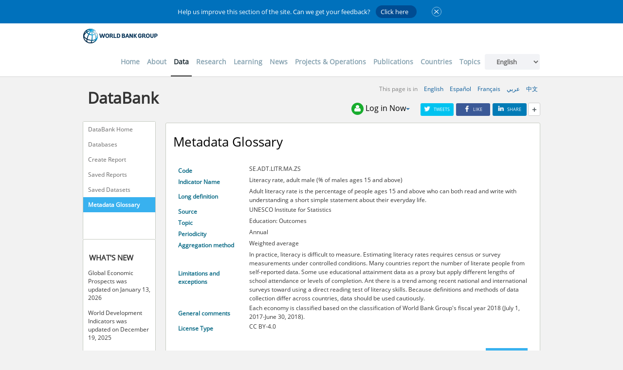

--- FILE ---
content_type: text/html; charset=utf-8
request_url: https://databank.worldbank.org/metadataglossary/jobs/series/SE.ADT.LITR.MA.ZS
body_size: 14728
content:


<!DOCTYPE html>
<html lang="en" dir="ltr">
<head id="Head1">
    <script type="text/javascript" charset='UTF-8' src="/js/appdynamics.js">
    </script>
    <meta charset="utf-8" /><meta name="referrer" content="no-referrer" /><meta http-equiv="X-UA-Compatible" content="IE=edge" /><meta name="viewport" content="width=device-width, initial-scale=1, user-scalable=no" /><meta http-equiv="Pragma" content="no-cache" /><meta http-equiv="Cache-Control" content="no-cache,no-store" /><meta name="description" content="Literacy rate, adult male (% of males ages 15 and above) Adult literacy rate is the percentage of people ages 15 and above who can both read and write with understanding a short simple statement about their everyday life. UNESCO Institute for Statistics Education: Outcomes Annual Weighted average In practice, literacy is difficult to measure. Estimating literacy rates requires census or survey measurements under controlled conditions. Many countries report the number of literate people from self-reported data. Some use educational attainment data as a proxy but apply different lengths of school attendance or levels of completion. Ant there is a trend among recent national and international surveys toward using a direct reading test of literacy skills. Because definitions and methods of data collection differ across countries, data should be used cautiously. Each economy is classified based on the classification of World Bank Group&#39;s fiscal year 2018 (July 1, 2017-June 30, 2018). CC BY-4.0" /><meta name="keywords" content="Literacy rate, adult male (% of males ages 15 and above)" />

    <script type="text/javascript" src="//script.crazyegg.com/pages/scripts/0058/1350.js" async="async"></script>

    <title>
	Glossary | DataBank
</title><link href="//data.worldbank.org/favicon.ico?v=1.1" rel="shortcut icon" data-reactid="8" />

    <!-- Bootstrap core CSS -->
    <link href="/css/bootstrap.css" rel="stylesheet">
    <link href="/css/font-awesome.min.css" rel="stylesheet">
    <!-- Custom styles for this template -->
    <link href="/css/main.css" rel="stylesheet">
    <link href="/css/responsive.css" rel="stylesheet">
    <link href="/css/icon.css" rel="stylesheet">
    


    <script type="text/javascript">
        var gbl_common_culture = 'en';
        var gbl_common_FullURL = 'https://databank.worldbank.org';
        var gbl_common_internal = 'True' == 'True';
        var gbl_report_methods = '/AjaxServices/AjaxReportMethods.asmx';
    </script>

    <style id="antiClickjack">body{display:none !important;}</style>
    <script type="text/javascript">
        if (self == top) {
            var antiClickjack = document.getElementById("antiClickjack");
            antiClickjack.parentNode.removeChild(antiClickjack);
        } else {
            top.location = self.location;
        }
    </script>

    <script type="text/JavaScript">
        var wbgData = wbgData || {};
        wbgData.page = {
            pageInfo: {
                pageName: gbl_common_culture + ":wb:reports:/home",
                pageCategory: "home",
                pageUid: "databank-home", // format to be discussed
                pageFirstPub: "01-01-2015", // format will be mm-dd-yyyy
                pageLastMod: "01-01-2016", // format will be mm-dd-yyyy
                contentType: "Homepage",
                channel: "DEC Databank EXT"
            },
            sectionInfo: {
                siteSection: "databank/home",
                subsectionP2: ""
            }
        },
        wbgData.site = {
            siteInfo: {
                siteLanguage: gbl_common_culture, // format should be en,fr etc.
                siteCountry: "usa", // format should be usa, ind etc.
                siteEnv: "prod", // format should be prod,stg,uat etc.
                siteType: "developmentdata"
            },
            techInfo: {
                cmsType: "sharepoint",
                bussVPUnit: "DEC",
                bussUnit: "DECDG",
                bussUserGroup: "external",
                bussAgency: "ibrd"
            }
        },
        wbgData.misc = {
            dataFilters: ""
        }
    </script>

    
    <link rel="stylesheet" href="/styles/metadata.css" />
    <script type="text/javascript">
        wbgData.page.pageInfo.pageName = gbl_common_culture + ":wb:reports:/glossary";
        wbgData.page.pageInfo.pageCategory = "content page";
        wbgData.page.pageInfo.pageUid = "databank-glossary";
        wbgData.page.pageInfo.contentType = "Other";
        wbgData.page.sectionInfo.siteSection = "databank/glossary";

        var searchdata = '{"searchTerm":"","searchResults":0,"searchFilters":"jobs:concepts=series:code=SE.ADT.LITR.MA.ZS","pagination":0,"searchType":"glossary","sortBy":"alphabetical","section":"glossary"}';
        if (searchdata != '') {
            wbgData.siteSearch = JSON.parse(searchdata);
        }
    </script>

    <script src="https://assets.adobedtm.com/223f6e2cf7c9/3eb6c9b72a93/launch-7bc0cdc67098.min.js" async></script>
</head>
<body>
    <form method="post" action="./SE.ADT.LITR.MA.ZS?source=jobs&amp;concepts=series&amp;code=SE.ADT.LITR.MA.ZS" id="Form1" autocomplete="off">
<div class="aspNetHidden">
<input type="hidden" name="__EVENTTARGET" id="__EVENTTARGET" value="" />
<input type="hidden" name="__EVENTARGUMENT" id="__EVENTARGUMENT" value="" />
<input type="hidden" name="__VIEWSTATE" id="__VIEWSTATE" value="VmjCdIwBmhsjVvKer57UVggYIiSY+i/RzvMXXpCR+QlLwsKgDKVj7IaP0FY4QVaCHYU5VYtBVN0ezfMkc19Aj8bLQJOBuotBViZTdS17dTWFzSPdugwy0DKXwR0tXOQMYjXjD/ASFh0Pv9YUAMoF/dCtZQl17WZx1gqcNCe9v88ADkZN+zVCsz93xSA5K3loknfv0VHEhjeLGkq6Kmf5OG8LzjRqEmfaTstn9dSk3zWx8Mq/o5qdzd+c/4G2O/ub93ffJ5mCkhyF0ZM6H44QQCPDXCnzagqD6GFLwUOqQ8xzIJ6NFuZWpUhdyr77WpHiJqDquPtuxEU9PoeOr5p16G4CRCquR8+rlpy62q2/FVcaQ2b8iQL7WwnS8UH+MTHy86mHI/l+jwix7llz7FFDQ1DdSfudIreQux2LGoZ/smttfkOoo431S3f8jHgCF68atZDJ09/mxyQFHAcftoFnaEQ/SQ9+hv4frZh6JsVU6+V0EDe0T5fSeLunkE6NIHYfQAiNj/AMgNfvsOfVqgK1jxtQnYV5ekrV5Q0cfgUENcvwIkupn2f18h6aV1mjhuKwnb7U1DZHxpvwHbt19mCz7ziT1Yc/dtpRBie3QWv7XWBJJ9rBM5xYx8vMkv2cv4fze4PY3ZlYfaNZTHZk5aUfJ8BW6BoHHldLtvH9ZiNtVTkyFS0y2YbY+fDKlvC+FJRpSI0+Nn2JbRtAEl0ZyxBaMxNM7/ziWO4ThztgfSLiCvH9uaUbjEyHvUe26IqY6i312nYRBGPBx7MnDhGmtUmLb62kggkCbk3NYY3TG+5MBeLJZdEScQjSChAT3ObxU7/GPoCaBAe5b8IV9AI5W5P00pwoGnUi6WDf4bmLtV1Ba7xtkSVjEp6hLTZYt/[base64]/NKoUMIVWK57yocVI8fKQLwPcxB8XkyKkPk4Iq3cNa0orxP67Qv1l6E+9jznsx7AfMTLc1LMW5Ewa29IYww+GUwFiljyJXhbYavFAFAYY64gOyYj03LMZzTKd6a2AGKAicKf4S3cZ2DvTGsB41AcD531Jxbxw/s1m8e8z14WaRXOdduvSbUE2DqjCBiv1H/Cn/[base64]/KBGT4Bp5m8FfmOhk5EB0KDXGl1MpriLeQ/sAQdFCXI05LoP4XoaAg8bSveNjSb3wfalcboZRUSBExXk61CYfyyMRrPk6ecUkw20H8/HAs397qx8yTa1oMKOI1xfUFzAergY3dYuyjbvQIqnXc2aTWh2wxs0RQBv7rZUFscpiv689mJdaB/[base64]/+vMAgK2fAHXqOzl4bzKo3qyY54hsz/6teOX9IMf44T9dGb2324jhoxZmgJ4LkMWt5LqqZMSvgy9F+vVi2WxWLi3ofm9PYdAphz4IreEk18D94gOzKA5e4mOsAUV6PUJD8pxpkSTEZIebbTVMZJjSHPmk7plEzirES/WZb0Ku1Ya7uukv7b+AIg4XQb1kS3K4/AGKfQBxqtKLEcKLauQEJmUXzJQ6fBVqKIGDMJp5Df0UXICH9XMbZrVuol5dWowNS7wGs526JMxjllX/up0oVMWYBqouFQ1VXMexN0iOJhfZCc7Mg9WQ7dSgxGx7a3VvodduxJbfftpRb7kXgarh4frQ8VOx8S2nPO/pfUCxHjTV3a+QOKDCXl40RySfTkMzKGaXEAtAk3NSN9vGFT3AVwKUVJTHhws9a5UeUR+eDj1Ct7Gf7LyQEf8lJ93PIEztcAFfRKMztNQI/[base64]/K4Tfg8yWUUKJk7XOA16jm2qdHbd77Ae1VXw0cFicQTfgQiW77ithVkqKLBHS8IwymuwYkObv9uPvziZXZXBtiVLk3US+YrEJkfEJXeXSEC6AFpd4FTh84yBHTXSCrJ8kzopZyC8o2XZLwRQrRcHAltTPypovSsUJzLEi9dBLtnp6ZWc5pxWDQY/a0MEkbM/u0T784nuJv8tnGdluwdW3wSBuINjy0UmhY3j08ne/06qtIh/ZqE+6teahUKBV9V1Axaj/np6mRCoZB0nnMdaIe7Zxy+9DQQfl9yRD7xsVtmQ8IQoCRwmDsrEYbB86T2PePUVshO+LT9b9WbXsWPD4c1grE0Q/K8yHkijfdf57FPWGXZlE6o+eIvtRB4uzE4bu8HLb4MJ3OMDqxaxcrrW0uVINP/DlsG2+th5+Syo+1mTvQdYmU/HeknX1T0L9HrmJT4rIsSHdxWUC7z4lh+GCp4DhMNr8kco517i3rvGfLSWdnunTy+1yP3vM9giFoynqgD/1uGkQDbdJRrnAZxUvbLlwQ8qapWAsRdzY8wZS5UA2gZvbR2weTzvcAOKbtATEQtHiT6xfqFjWNfxZ6TkghpJuXwH+R0AvcLwLFCc0KFxVkqKwKasP3MGggy/RzgCvhkzKFD2fkcm7iqJw6eu8ysFOtm6suL5ICo2Qxe/8PHYVJBbASWFfIj96pbdy4DVCzTVisidu87FEeTzhaWQux7kO5JK5yfDf/pOYqutj23nyNbnF5V4IzMQKBOWegQp50o3o7DUMFf0+duetXQocNIb0d/7+wHkdFK4zc3U9hiXAiTFlyFK/qPbTDOncNn1aqeB5UG+vfG7UrCQTW18yFejhvaq/GY0bLwP439x1pRY0yVwRLGIZpGiFwzDgWAdWOUxT12R8OTAx4iEAyX5B+gmOmgz3CQHEwUpnDBH4qPbdc5SuS8rBqtYzE+szi0Pb+c/tLCwpW8+VP2CPlVA9TZ8NZCLyUNo5l4hlyknb4nnEdp9u2RuZ1Gm3BbjlFsa0/uKnu4sUnSSx5e+E3OVxVRyNdn0bqp0j7frJy34UittdrKjH4cMQElaqjf+S4jcFxoc0aIOgNB05NiOTM4Y3ZG4ohMgHNLHDBjKIm5ISBKy288q7qbztkyMqq/RhA/RyEyAC5PkbtSOeTpaD4rz1KnFTGJVEIRbJREd9hxdW8w1ATu3SpWg2WXBoMsOxvDuTfLVOP0RZqK4RCJcpONjcVyK4JOJxqltSSNdvzO2RUnqlHKtyTuLnh3evh1rDbqrZOcWpi94oFI62FgRwHh3B2FGa2+LcMTBMVfm//QBGtACaaUKsfvUrtFcpi4N4TdET74RnHaeLHWtdmLX7Fqj4s9jX8+ciFcdIKz/G2YkZNigmWVWluXCBGa+ijTESPudYHOF0I0h8MFHmGX05t76ZL7Un63hAn8biw6/BXuoyGJyyfEcooZQVrI/29f1RMLHtFHbo3v+qOY8yMvYeNmYUu9qX6RLEauG2V4fHjNKzVVkAu2vHRQfwylzsbMvMprO3L9mbOlIBQuvXLcDbtgowvCFBxticFXSteYxM6mxJt+Zg1t91xwn3jke+tfAT/EOzAnoH/HwC3dm/6D9UoaYsWlSImtXjyXQatmnlFrSvaxPSfARMfDrnOUddWNBQtfFkvrdWUchhWNeQV0KvNWW/UUpcZgair1+fMFkLxqagvsF69wrDhRjgj/sb6qZrMt3Cs3hat1zJavD4r2NZcM9DOhUOmw4Q0EDbG+gaoGbtFpEf0zjKEkiJK0u/KPLbL7hgcsJPp+nxNPvgj+4xLWG/[base64]/Qv/CCiZ4bh+YncTKLaEbz0ncYPCs80eO21cRiVdw7IDzpdeF1GHTh9w138zdMJSeI8g=" />
</div>

<script type="text/javascript">
//<![CDATA[
var theForm = document.forms['Form1'];
if (!theForm) {
    theForm = document.Form1;
}
function __doPostBack(eventTarget, eventArgument) {
    if (!theForm.onsubmit || (theForm.onsubmit() != false)) {
        theForm.__EVENTTARGET.value = eventTarget;
        theForm.__EVENTARGUMENT.value = eventArgument;
        theForm.submit();
    }
}
//]]>
</script>


<div class="aspNetHidden">

	<input type="hidden" name="__VIEWSTATEGENERATOR" id="__VIEWSTATEGENERATOR" value="74053338" />
	<input type="hidden" name="__VIEWSTATEENCRYPTED" id="__VIEWSTATEENCRYPTED" value="" />
	<input type="hidden" name="__EVENTVALIDATION" id="__EVENTVALIDATION" value="yPf+5jXuLLWIIutkNyfjN14Dj117k2uSPV3ec/yLmo0v8VcDwmkuDeWPmnjnHnTGgN6q8MNem6Ge1lVy46A9omWQp/dh+W9ze/[base64]" />
</div>
    <div class="container">
        <div class="wrapper">

        <link href="/css/wb_feedback.css" rel="stylesheet">
        <div id="wb_feedback">
            <span class="wb_feedback_text">
                <p>Help us improve this section of the site. Can we get your feedback?             
                    <a class="btn-schedule" href="https://www.surveymonkey.com/r/ZFQKG5Y" target="_blank">Click here </a>
                </p>
            </span>
            <span class="wb_feedback_descr">
            </span>
            <input type="button" value="Close" id="survey_img">
        </div>
        
        <!-- header starts -->
        <header>
          <nav class="navbar navbar-default navbar-top data-header">
              <div class="navbar-header">
                <button type="button" class="navbar-toggle collapsed" data-toggle="collapse" data-target="#header-collapse" aria-expanded="false"> <span class="sr-only">Toggle navigation</span> <span class="icon-bar"></span> <span class="icon-bar"></span> <span class="icon-bar"></span> </button>
                <span class="navbar-brand">
                  <div class="wb-nav-left">
                    <a class="sprite wb-logo-ibrd-en" href="javascript:;"></a> 
                    
                  </div>
                </span>
              </div>

              <div class="collapse navbar-collapse" id="header-collapse">
                <ul class="nav navbar-nav navbar-right text-right">
                  <li><a href="http://www.worldbank.org">Home</a></li>
                  <li><a href="http://www.worldbank.org/en/about">About</a></li>
                  <li class="active"><a href="http://data.worldbank.org/">Data</a></li>
                  <li><a href="http://www.worldbank.org/en/research">Research</a></li>
                  <li><a href="https://olc.worldbank.org/">Learning</a></li>
                  <li><a href="http://www.worldbank.org/en/news">News</a></li>
                  <li><a href="http://www.worldbank.org/projects">Projects & Operations</a></li>
                  <li><a href="http://www.worldbank.org/reference/">Publications</a></li>
                  <li><a href="http://www.worldbank.org/en/country">Countries</a></li>
                  <li><a href="http://www.worldbank.org/en/topic">Topics</a></li>
                  <li class="lang-dropdown">
                    <select class="selectpicker">
                        <option selected value="en" data-reactid="19">English</option>
                        <option  value="es" data-reactid="20">Español</option>
                        <option  value="fr" data-reactid="21">Français</option>
                        <option  value="ar" data-reactid="22">عربي</option>
                        <option value="ru" data-reactid="23">Русский</option>
                        <option  value="zh" data-reactid="24">中文</option>
                        <option value="oth" data-reactid="25">View all »</option>
                    </select>
                  </li>
                </ul>
              </div>
          </nav>
        </header>
        <!-- header ends -->

        <div class="content-wrapper">
          <div class="content" id="page_content">
            <div id="content_overlay"></div>
            <div class="reach-container clearfix">
                <div class="databank-wrapper">
                    <div class="explore-media explore-media-en">
                        <div class="row">
                            <h1 class="col-md-5">DataBank</h1>

                            <ul class="col-md-7 list-inline top-social-icons no-border">
                                <li>This page is in</li>
                                <li id="liEnglish" class="active-language">
                                    <a onclick="return onLangSelection(&#39;en&#39;);" id="lnkEnglish" data-customlink="nl:top navigation" href="javascript:__doPostBack(&#39;ctl00$lnkEnglish&#39;,&#39;&#39;)">English</a></li>
                                <li id="liSpanish" class="">
                                    <a onclick="return onLangSelection(&#39;es&#39;);" id="lnkSpanish" data-customlink="nl:top navigation" href="javascript:__doPostBack(&#39;ctl00$lnkSpanish&#39;,&#39;&#39;)">Español</a></li>
                                <li id="liFrench" class="">
                                    <a onclick="return onLangSelection(&#39;fr&#39;);" id="lnkFrench" data-customlink="nl:top navigation" href="javascript:__doPostBack(&#39;ctl00$lnkFrench&#39;,&#39;&#39;)">Français</a></li>
                                <li id="liArabic" class="">
                                    <a onclick="return onLangSelection(&#39;ar&#39;);" id="lnkArabic" data-customlink="nl:top navigation" href="javascript:__doPostBack(&#39;ctl00$lnkArabic&#39;,&#39;&#39;)">عربي</a></li>
                                <li id="liChinese" class="">
                                    <a onclick="return onLangSelection(&#39;zh&#39;);" id="lnkChinese" data-customlink="nl:top navigation" href="javascript:__doPostBack(&#39;ctl00$lnkChinese&#39;,&#39;&#39;)">中文</a></li>
                            </ul>
                        </div>
                        <div class="text-right social-link">

                            <span id="lblWelcome" class="back-btn" style="cursor: default"></span>&nbsp;&nbsp;

                            <div id='ddlLogin' class='logincontrol dropdown databank-dd'> <button class='dropdown-toggle' type='button' data-toggle='dropdown'><i class='sprite login-home'></i>Log in Now<span class='caret'></span> </button> <ul class='dropdown-menu'> <li style="cursor: pointer;" data-customlink="nl:header" onclick="Javascript:onLangSelectionLoginWBG('en')">WB Staff Login</li><li style="cursor: pointer;" data-customlink="nl:header" onclick="Javascript:onLangSelectionLogin('en')">Public Login</li></ul> </div>
                            &nbsp;&nbsp;

                            <a href="javascript:Entertwitter();" class="btn twitter-btn" data-customlink="sm:header" data-text="twitter"><i class="sprite icon-twitter"></i>Tweets</a>
                            <a href="javascript:Enterfacebook();" class="btn fb-btn" data-customlink="sm:header" data-text="facebook"><i class="sprite icon-fb"></i>Like</a>
                            <a href="javascript:Enterlinkedin();" class="btn linked-btn" data-customlink="sm:header" data-text="linkedin"><i class="sprite icon-linked" ></i>Share</a>
                            <div class="dropdown databank-dd btn btn-default">
	                            <button class="btn btn-default dropdown-toggle" type="button" data-toggle="dropdown" aria-expanded="true">+</button>
	                            <ul class="dropdown-menu dd-left" id="homepage_social_list">
                                    <li onclick="EntertGooglePlus();" data-customlink="sm:header" data-text="google+">Google+</li>
                                    <li onclick="Enterdigg();" data-customlink="sm:header" data-text="digg">Digg</li>
                                    <li onclick="Enterrenren()" data-customlink="sm:header" data-text="renren">人人网</li>
                                    <li onclick="Entersina()" data-customlink="sm:header" data-text="sina">新浪微博</li>
                                    <li onclick="EnterstumbleUpon();" data-customlink="sm:header" data-text="stumbleupon">Stumble Upon</li>
	                            </ul>
                            </div>
                        </div>
                    </div>
                    <!-- Filter -->
                    <div class="category-filter databank-filter eql-hgt-div plain">
                       <div>
                            <div class="list-group databank-list">
                                <a data-customlink="nl:left navigation" href="/home" class="list-group-item ">DataBank Home</a>
                                <a data-customlink="nl:left navigation" href="/databases" class="list-group-item ">Databases</a>
                                <a data-customlink="nl:left navigation" href="/createreport" class="list-group-item ">Create Report</a>
                                <a data-customlink="nl:left navigation" href="/savedreports" class="list-group-item ">Saved Reports</a>
                                <a href="/datasets.aspx?lang=en" id="lnkDatasets" data-customlink="nl:left navigation" class="list-group-item ">Saved Datasets</a>
                                <a data-customlink="nl:left navigation" id="aMetaGlossary" href="/metadataglossary/all/series" class="list-group-item active">Metadata Glossary</a>
                                
                            </div>
                        </div>
                        <div class="list-group link-list">
                            <div class="list-group-item list-title text-uppercase" >What's New</div>
                            
                            <div>
	<table cellspacing="0" rules="all" id="grdWhatsNewList" style="border-width:0px;border-collapse:collapse;margin-top: -20px;">
		<tr>
			<th scope="col">&nbsp;</th>
		</tr><tr>
			<td>
                                            <a data-customlink="nl:left navigation" href="/source/global-economic-prospects" class="list-group-item">Global Economic Prospects was updated on January 13, 2026 </a>
                                        </td>
		</tr><tr>
			<td>
                                            <a data-customlink="nl:left navigation" href="/source/world-development-indicators" class="list-group-item">World Development Indicators was updated on December 19, 2025 </a>
                                        </td>
		</tr><tr>
			<td>
                                            <a data-customlink="nl:left navigation" href="/source/health-nutrition-and-population-statistics" class="list-group-item">Health Nutrition and Population Statistics was updated on December 18, 2025 </a>
                                        </td>
		</tr><tr>
			<td>
                                            <a data-customlink="nl:left navigation" href="/source/population-estimates-and-projections" class="list-group-item">Population estimates and projections was updated on December 18, 2025 </a>
                                        </td>
		</tr>
	</table>
</div>

                        </div>                       
                    </div>
                    <!-- ./Filter -->
                    <!-- Reach Content -->
                    <div class="reach-list databank-content eql-hgt-div plain-right" style="min-height:700px;">
                        
    <style id="antiClickjack">body{display:none !important;}</style>

    <div id="divMetadataGlossary" class="databank-filter eql-hgt-div" style="min-height: 600px;">
        <div class="grid_20 width788 backgroundcolor">
            <h2 class="page-title clearleft" id="hdgMetadataSearch">Metadata Glossary</h2>
        </div>

        <div class="grid_20 width788">
            <div id="divHomePanel" class="home-panel">
                <div id="MainContent_divFilters" style="display:none;">
                    <div class="panel-toolbar-primary clearfix" id="primarybar">
                        <div class="ptp-left filter-search" style="display: block;">
                            <ul class="databases-list">
                                <li>
                                    <div class="dropdown databank-dd">
                                        <button class="btn btn-default dropdown-toggle filter-lnk" type="button" id="filter-by-r-database" data-toggle="dropdown">
                                            <i class="sprite icon-source"></i>Select Database<span class="caret"></span>
                                        </button>
                                        
                                    </div>
                                </li>
                            </ul>
                        </div>
                        <div class="btn-group" data-toggle="buttons">
                            <label id="lblIndicator" class="btn btn-primary">
                                <input id="chkIndicator" value="Series" onchange="GetGlossaryMetadata(false,'series');" type="checkbox" autocomplete="off">Indicator
                            </label>
                            <label id="lblCountry" class="btn btn-primary">
                                <input id="chkCountry" value="Country" onchange="GetGlossaryMetadata(false,'Country');" type="checkbox" autocomplete="off">Country
                            </label>
                            <label id="lblClassification" class="btn btn-primary">
                                <input id="chkClassification" value="Classification" onchange="GetGlossaryMetadata(false,'Classification');" type="checkbox" autocomplete="off">Classification
                            </label>
                        </div>
                        <div class="ptp-right ptp-right-width">
                            <a href="#" id="aDownload" class="filter-by-topic" onclick="GlossaryDownload();" data-customlink="fd:body content:en:xls"><span class="sprite icon-download"></span>
                                <label id="lblDownload" class="align-left" >Download</label>
                            </a>
                        </div>
                    </div>
                </div>
                   
				<div class="clearfix"></div>
                <div class="panel-toolbar-secondary" id="secondarybar">
                    <div class="pts-left">
                        <p class="result-count resultcount-width">
                            <span id="DivRecordcount" class='align-resultcount' text=""></span>
                        </p>
                    </div>
                    <div class="pts-right db-ul-width" id="divOrderBy">
                    </div>
                </div>

                <div class="panel-explore">
                    <div style="visibility: visible;" id="DivMainContent">
                        <div id="MainContent_divSearchArea" style="display:none;">
                            <div class="az-links clearfix glossary-indicators row" id="dimensionlist">
                                <div class="col-lg-12">
                                    <div class="input-group extend-margin col-lg-7 fl-left">
                                        <input name="ctl00$MainContent$inpSearch" type="text" id="MainContent_inpSearch" onfocus="clearField(this)" aria-describedby="search-icon" onkeypress="return searchConcepts(event)" value="Type keywords to filter" class="form-control clstxtSearchConcepts" maxlength="40" size="50" />
                                        <span class="input-group-addon" id="search-icon"><i style="margin-top: 5px" class="fa fa-search"></i></span>
                                    </div>
                                </div>
                            </div>
                            <div class="filter-results clearfix margin-left-filter" id="DivFilteredResults" style="display: none;">Filtered Results: 10 <a data-customlink="sf:body" class="remove-filter" href="#">Remove filter</a></div>
                        </div>

                        <div id="glossaryRemoveFilter" style="padding-left: 10px;">
                            <ul id="removeFilters">
                            </ul>
                        </div>

                        <div class="glossary-download-top" style="display: none" id="DivDidyoumean"></div>

                        <div id="MainContent_divAlphaMain_Top" class="glossary-conten clsdivAlphaMain_Top">
                            <div id="MainContent_divAlpaha_Top" class="az-links clearfix clsdivAlpaha_Top">
                            </div>
                        </div>

                        <div class="glossary-content" id="divPaginationMain_Top">
                            <div class="pagination clearfix" id="divPagination_Top" style="visibility: hidden; display: none;">
                            </div>
                        </div>

                        <div id="DivAllMeta" class="glossary-content-center-section" style="display:none;"></div>

                        <div id="DivSingleMeta" class="glossary-content-center-section" style="display:block;margin-top:-30px;"><table class='html-view glossary-tbl glossary-tbl-more'><tbody><tr><td class='glossary-1' style='width:20%;'>Code</td><td class='glossary-2' style='width:80%;'>SE.ADT.LITR.MA.ZS</td></tr><tr><td class='glossary-1' style='width:20%;'>Indicator Name</td><td class='glossary-2' style='width:80%;'>Literacy rate, adult male (% of males ages 15 and above)</td></tr><tr><td class='glossary-1' style='width:20%;'>Long definition</td><td class='glossary-2' style='width:80%;'>Adult literacy rate is the percentage of people ages 15 and above who can both read and write with understanding a short simple statement about their everyday life.</td></tr><tr><td class='glossary-1' style='width:20%;'>Source</td><td class='glossary-2' style='width:80%;'>UNESCO Institute for Statistics</td></tr><tr><td class='glossary-1' style='width:20%;'>Topic</td><td class='glossary-2' style='width:80%;'>Education: Outcomes</td></tr><tr><td class='glossary-1' style='width:20%;'>Periodicity</td><td class='glossary-2' style='width:80%;'>Annual</td></tr><tr><td class='glossary-1' style='width:20%;'>Aggregation method</td><td class='glossary-2' style='width:80%;'>Weighted average</td></tr><tr><td class='glossary-1' style='width:20%;'>Limitations and exceptions</td><td class='glossary-2' style='width:80%;'>In practice, literacy is difficult to measure. Estimating literacy rates requires census or survey measurements under controlled conditions. Many countries report the number of literate people from self-reported data. Some use educational attainment data as a proxy but apply different lengths of school attendance or levels of completion. Ant there is a trend among recent national and international surveys toward using a direct reading test of literacy skills. Because definitions and methods of data collection differ across countries, data should be used cautiously.</td></tr><tr><td class='glossary-1' style='width:20%;'>General comments</td><td class='glossary-2' style='width:80%;'>Each economy is classified based on the classification of World Bank Group's fiscal year 2018 (July 1, 2017-June 30, 2018).</td></tr><tr><td class='glossary-1' style='width:20%;'>License Type</td><td class='glossary-2' style='width:80%;'>CC BY-4.0</td></tr><tr class="glossary-single-last"><td class="glossary-2 glossary-more glossary-back"></td><td class="glossary-2 glossary-more" style=""><button type='button' class='btn' ispostback='false' onclick="javascript:navigate2MetadataReportNew('1225', 'Series', 'SE.ADT.LITR.MA.ZS') ">Go to Data</button></td></tr></tbody></table></div>

                        <div class="glossary-content" id="divPaginationMain_Bottom">
                            <div class="pagination clearfix" id="divPagination_Bottom">
                            </div>
                        </div>
                    </div>
                </div>
            </div>
        </div>
    </div>

    <div id="gdp-meta-data" style="top: 200px; bottom: 400px; left: 400px; right: 400px;"></div>

    <input name="ctl00$MainContent$inpTotalRecords" type="hidden" id="inpTotalRecords" />
    <input name="ctl00$MainContent$inpSearchText" type="hidden" id="inpSearchText" />
    <input name="ctl00$MainContent$inpConcepts" type="hidden" id="inpConcepts" />
    <label id="backUrl" style="display: none"></label>
    

                    </div>
                    <!-- ./Reach Content -->
                </div>
            </div>
          </div>
          <!--/content --> 
        <a href="#" class="back-to-top">^ </a>
        <footer class="footer">
          <div class=" g02v1-footer brd-t-1">
            <div class="row">
              <div class="col-lg-12 ">
                <ul class="list-inline">
                  <li><a href="http://www.worldbank.org/" class="sprite wbg-logo-footer-en"></a> </li>
                  <li> 
                    <a title="International Bank for Reconstruction and Development" href="http://www.worldbank.org/en/about/what-we-do/brief/ibrd">IBRD</a> &nbsp;&nbsp; 
                    <a title="International Development Association" href="http://www.worldbank.org/ida">IDA</a> &nbsp;&nbsp; 
                    <a title="International Finance Corporation" href="http://www.ifc.org/">IFC</a> &nbsp;&nbsp; 
                    <a title="Multilateral Investment Guarantee Agency" href="http://www.miga.org/">MIGA</a> &nbsp;&nbsp; 
                    <a title="International Centre for Settlement of Investment Disputes" href="http://icsid.worldbank.org/">ICSID</a> 
                  </li>
                </ul>
              </div>
            </div>
            <div class="row">
              <div class="col-lg-12 ">
                <div class="g02v1-copyright col-md-6 col-sm-6">
                  <div class="g02v1-footer-copyright"> 
                      <a href="http://www.worldbank.org/legalinfo">Legal</a> | 
                      <a href="http://www.worldbank.org/wbaccess">Access to Information</a> | 
                      <a href="http://www.worldbank.org/jobs">Jobs</a> | 
                      <a href="http://www.worldbank.org/sitemap">Site Map</a> | 
                      <a href="http://www.worldbank.org/contacts">Contact</a>
                  </div>
                  <div class="g02v1-footer-copyright">© 
                    <script language="JavaScript">
                                      <!-- Begin
    var time = new Date();
    var year = time.getYear();
    if (year < 2000)
        year = year + 1900;
    document.write(year);// End -->
                    </script> 
                    The World Bank Group, All Rights Reserved.</div>
                </div>
                <div class="g02v1-copyright col-sm-6 col-md-6">
                  <div class=" g02v1-footer-fraud"> <a href="http://web.worldbank.org/WBSITE/EXTERNAL/EXTABOUTUS/ORGANIZATION/ORGUNITS/EXTDOII/0,,contentMDK:20659616~menuPK:1702202~pagePK:64168445~piPK:64168309~theSitePK:588921,00.html">REPORT FRAUD OR CORRUPTION</a> </div>
                </div>
              </div>
            </div>
          </div>
        </footer>
        </div>
        <!-- /container-fluid-fluid --> 
    
        <!-- Footer --> 

        <div class="clearfix"></div>
        </div>       
    </div>
    <!-- Portal Loading Html -->
    <div id="overlay" style="display: none;"></div>
    <div id="overlay-bg" class="loaderClass" style="display: none;">
      <div class="spinner">
        <div class="rect1"></div>
        <div class="rect2"></div>
        <div class="rect3"></div>
        <div class="rect4"></div>
        <div class="rect5"></div>
      </div>
    </div>

    <script src="/js/jquery-1.10.2.min.js"></script> 
    <script src="/js/jquery-ui.min.js"></script> 
    <script src="/js/bootstrap.js"></script> 
    <script src="/js/slick.min.js"></script> 
    <script src="/js/select2.min.js"></script>
    <script src="/js/main.js"></script>  

    <script src="/js/wb_feedback.js"></script>

    <script type="text/javascript">
         /* Code to add User Voice implementation script. The gnarly string in the URL identifies our account
 
         There are a couple of simpler alternatives to add the script, including the jQuery.getScript function,
         or simply linking it with an ordinary <script/> tag. I've used the jQuery option successfully, but the 
         plain <script/> tag approach tends to cause security certificate issues with IE, IE9 in particular. I'm
         trying to get more clarity with UserVoice.
         */
         (function () {
             var uv = document.createElement('script');
             uv.type = 'text/javascript';
             uv.async = true;
             uv.src = '//widget.uservoice.com/XzQsWhTqmnE8dYDOJ0HjJQ.js';

             var s = document.getElementsByTagName('script')[0];
             s.parentNode.insertBefore(uv, s)
         })()
    </script>

    <script type="text/javascript">
        var url = window.location.href;

        if (top != self) {

            alert('The URL ' + self.location.href + ' cannot be viewed inside a frame. You will be redirected');
            window.location = "http://message.worldbank.org/www-ext-404.html";
        }

        $(document).ready(function () {
            //AJAX way loading creates lot of changes
            //Instead we are rendering this from server
            //try {
            //    var path = url.split('?')[1].split('=')[1];
            //    fnLoadPage(path);
            //} catch (e) {
            //    fnLoadPage("htmls/home.html");
            //}
            fnLoading(false);

            $('.lang-dropdown .selectpicker').on('change', function (obj, val) {
                switch ($(obj.target).val()) {
                    case "en":
                        window.location.href = "http://data.worldbank.org/";
                        break;
                    case "es":
                        window.location.href = "http://www.bancomundial.org/";
                        break;
                    case "fr":
                        window.location.href = "http://www.banquemondiale.org/";
                        break;
                    case "ar":
                        window.location.href = "http://www.albankaldawli.org/";
                        break;
                    case "ru":
                        window.location.href = "http://www.worldbank.org/eca/russian/";
                        break;
                    case "zh":
                        window.location.href = "http://www.worldbank.org.cn/Chinese/";
                        break;
                    case "oth":
                        window.location.href = "http://www.worldbank.org/languages";
                        break;
                    default:
                        window.location.href = "http://data.worldbank.org/";
                        break;
                }
            }); 
        });

        function uvClick() {
            // set following parameter to site identifier: Data, Databank, Finances or DataCatalog
            var siteIdentifier = 'Databank';

            UserVoice = window.UserVoice || [];
            UserVoice.push(['setCustomFields', { 'Origin': siteIdentifier }]);
            UserVoice.push(['showLightbox', 'classic_widget', {
                mode: 'support',
                primary_color: '#54584c',
                link_color: '#397aac'
            }]);
        }

        function onLangSelectionLogin(lang) {
            TrackFeature("Login->Public");

            var frm = $("#form-lang")[0];
            var langURL = $("#hdnlangdmn" + lang).val();

            $("#hdntgurl").val("?t=home&l=" + 'en' + "&secure=y");
            frm.action = '/loginint.aspx';
            frm.submit();

            return false;
        }

        function onLangSelectionLoginWBG(lang) {
            TrackFeature("Login->BankStaff");

            var frm = $("#form-lang")[0];
            var langURL = $("#hdnlangdmn" + lang).val();

            $("#hdntgurl").val("?t=home&l=" + 'en' + "&wbguser=y" + "&secure=y");//need to replace this when actual wbg user login comes
            frm.action = '/loginint.aspx';
            frm.submit();

            return false;
        }

        function onLangSelection(lang) {
            TrackFeature("Language->" + lang);

            //debugger;
            var frm = $("#form-lang")[0];
            var langURL = $("#hdnlangdmn" + lang).val();
            var qryValues = window.location.search;
            $("#hdntgurl").val(langURL + $("#hdntgpgnam").val() + qryValues);
            frm.action = langURL + '/changelang.aspx';
            frm.submit();

            return false;
        }

        function Entertwitter() {
            TrackFeature("Share->Twitter");

            window.open('http://twitter.com/share?url=' + encodeURIComponent(url)
            + '&text=' + encodeURIComponent(document.title), '_new');
        }

        function Enterfacebook() {
            TrackFeature("Share->Facebook");

            window.open('http://www.facebook.com/share.php?u='
            + encodeURIComponent(url) + '&t='
            + encodeURIComponent(document.title), '_new');
        }

        function Enterlinkedin() {
            TrackFeature("Share->Linkedin");

            window.open('http://www.linkedin.com/shareArticle?mini=true&url='
            + encodeURIComponent(url) + '&title='
            + encodeURIComponent(document.title));
        }

        function EntertGooglePlus() {
            TrackFeature("Share->GooglePlus");

            window.open('http://plus.google.com/share?url=' + url
            + '&title=' + document.title, '_new');
        }

        function Enterdigg() {
            TrackFeature("Share->Digg");

            window.open('http://digg.com/submit?url=' + encodeURIComponent(url)
            + '&title=' + encodeURIComponent(document.title), '_new');
        }

        function Enterrenren() {
            TrackFeature("Share->RenRen");

            window.open('http://share.renren.com/share/buttonshare.do?link=' + url
            + '&title=' + document.title, '_new');
        }

        function Entersina() {
            TrackFeature("Share->Sina");

            window.open('http://v.t.sina.com.cn/share/share.php?title=' + document.title
            + '&url=' + url + '&source=bookmark&appkey=', '_new');
        }

        function EnterstumbleUpon() {
            TrackFeature("Share->stumbleupon");

            window.open('http://www.stumbleupon.com/submit?url='
            + encodeURIComponent(url) + '&title='
            + encodeURIComponent(document.title), '_new');
        }

        function Entergooglebuzz() {
            TrackFeature("Share->googlebuzz");

            window.open('http://www.google.com/buzz/post?url='
            + encodeURIComponent(url) + '&title='
            + encodeURIComponent(document.title), '_new');
        }

        function Enterdelicious() {
            TrackFeature("Share->delicious");

            window.open('http://delicious.com/save?url=' + encodeURIComponent(url)
            + '&title=' + encodeURIComponent(document.title), '_new');
        }

        function Enterhi5() {
            TrackFeature("Share->hi5");

            window.open('http://hi5.com/save?url=' + encodeURIComponent(url)
            + '&title=' + encodeURIComponent(document.title), '_new');
        }       
    </script>

    
    <script type="text/javascript">
        if (self == top) {
            var antiClickjack = document.getElementById("antiClickjack");
            antiClickjack.parentNode.removeChild(antiClickjack);
        } else {
            top.location = self.location;
        }

        var baseUrl = "/";
        var gbl_GlossaryViewAllLimit = "1000";
        var gbl_GlossaryDBMax = "5";

    </script>

    <script type="text/javascript" src="/Scripts/Glossary.js"></script>
    <script type="text/javascript" src="/Scripts/Hilighter.js"></script>

    <script type="text/javascript">
        var baseUrl = "/";
        var searchText = document.getElementById("inpSearchText").value;
        var selectedConcepts = new Array();
        var concepts = "";
        var searchText = document.getElementById("inpSearchText").value;
        $(document).ready(function () {
            if (document.getElementById('DivAllMeta') != null && document.getElementById('DivAllMeta') != undefined && document.getElementById('DivAllMeta').innerHTML != "") {
                var myHilitor = new Hilighter("DivAllMeta");
                myHilitor.remove();
                if (searchText != undefined && searchText.trim() != "")
                    myHilitor.apply(searchText);
                var selectedDbs = new Array();
                selectedConcepts = GetConceptIds();
                selectedDbs = GetSourceElementIds();
                if (document.getElementById("glossarydbchk_0").checked == true || selectedDbs.length > 1) {
                    $('#aDownload').hide();
                }
                LoadRemoveDbLinks();

                if (document.getElementById("inpSearchText").value != "")
                    $(".clstxtSearchConcepts").val(document.getElementById("inpSearchText").value);
                if (document.getElementById("inpConcepts").value != "")
                    SetConceptValues(document.getElementById("inpConcepts").value);

                if (document.getElementById("glossarydbchk_0") != null) {
                    if (document.getElementById("glossarydbchk_0").checked == true) {
                        $('#aDownload').hide();
                    }
                }
                $('#btnCloseDbFilter').click(function (e) {
                    TrackFeature('Close database filter');
                    e.preventDefault();
                });
                $('#btnApplyDbFilter').click(function (e) {
                    e.preventDefault();
                    TrackFeature('Apply database filter');
                    GetGlossaryMetadata(true);
                });

                $('#glossary_db_list input:checkbox').change(function (e) {
                    var value = document.getElementById(this.id).value;
                    DatabasListChange(value, this);
                });
                $('#aDatabase').on('click', function () {
                    alert('Download is Pending');
                });

                $('#search-icon,#search-icon .icon-search-black').on('click', function (e) {
                    searchConcepts(e);
                });

                

                

                var tot = document.getElementById("inpTotalRecords").value;
                if (tot <= 0) {
                    selectedConcepts = GetConceptIds();
                    if (selectedConcepts.length > 0)
                        concepts = selectedConcepts.join();
                    $("#DivAllMeta").html("No data available for the selected concepts (" + selectedConcepts + ")");
                }
                if (tot > 50) {
                    ShowPageIni(true);

                    addPagination("inpTotalRecords", getQueryComponent('page', '1'), IsViewAll());
                }

                $('.glossary-more button').click(function (e) {
                    e.preventDefault();
                });

                if (!$('#liGlossary').hasClass('active')) $('#liGlossary').addClass('active');

                if ($('#inpSearchText').val() != '') {
                    var srchterm = $('#inpSearchText').val();

                    wbgData.siteSearch.searchTerm = srchterm;
                    AnalyticsControlClick('glossary', '');
                }
            }
            else if ($('#DivSingleMeta') != undefined && $('#DivSingleMeta').html() != "") {
                var MetadataType = $("#DivSingleMeta td:contains('Indicator Name')");
                var ActualMetadataValue = "";
                var adobeparams = 'Metadata Glossary>Series>';
                if (MetadataType == null || MetadataType.next('td').html() == null || MetadataType.next('td').html().trim() == ""){
                    MetadataType = $("#DivSingleMeta td:contains('Table Name')");
                    adobeparams = 'Metadata Glossary>Country>';
                }
                if (MetadataType != null) {
                     ActualMetadataValue = MetadataType.next('td').html();
                }
                if (ActualMetadataValue != null && ActualMetadataValue.trim() != "") {

                    wbgData.siteSearch.searchTerm = ActualMetadataValue;
                    AnalyticsControlClick('glossary', adobeparams);
                }
        
            }

        });

    </script>

</form>

    <form id="form-lang" target="_self" action="~/home" method="post">
        <input name="ctl00$hdnuidval" type="hidden" id="hdnuidval" value="nncdagihldiptareeb2l233r" />
        <input name="ctl00$hdnlangdmnen" type="hidden" id="hdnlangdmnen" value="https://databank.worldbank.org" />
        <input name="ctl00$hdnlangdmnzh" type="hidden" id="hdnlangdmnzh" value="https://databank.shihang.org" />
        <input name="ctl00$hdnlangdmnes" type="hidden" id="hdnlangdmnes" value="https://databank.bancomundial.org" />
        <input name="ctl00$hdnlangdmnfr" type="hidden" id="hdnlangdmnfr" value="https://databank.banquemondiale.org" />
        <input name="ctl00$hdnlangdmnar" type="hidden" id="hdnlangdmnar" value="https://databank.albankaldawli.org" />
        <input name="ctl00$hdntgpgnam" type="hidden" id="hdntgpgnam" value="/glossary.aspx" />
        <input name="ctl00$hdntgurl" type="hidden" id="hdntgurl" />
    </form>


    <!-- Adobe Analytics Code Start -->
    <script type="text/javascript">
        $("#aGoSearch").click(function (e) {
            AnalyticsControlClick('databases', 'search');
        });
        $(".input-group-addon").click(function (e) {
            AnalyticsControlClick('databases', 'search');
        });
        $(".input-group-addon").parent().find("input").keyup(function (event) {
            if (event.keyCode == 13) {
                AnalyticsControlClick('databases', 'search');
            }
        });
    </script>
    <!-- Adobe Analytics Code End-->

    <script type="text/JavaScript">
       /* _satellite.pageBottom();*/

        function AnalyticsControlClick(clickdetails, params) {
            debugger;
            wbgData.page.sectionInfo.siteSection = 'databank/' + clickdetails;
            wbgData.page.sectionInfo.subsectionP2 = params;

            _satellite.track("dynamicdata");
        }
    </script>
   
</body>
</html>




--- FILE ---
content_type: text/css
request_url: https://databank.worldbank.org/css/main.css
body_size: -340
content:
/**CSS Import*/
@import 'header.css';
@import 'slick.css';
@import 'slick-theme.min.css';
@import 'panel.css';
@import 'common.css';
@import 'icon.css';
@import 'loading.css';
@import 'detail-page.css';
@import 'deposit.css';
@import 'select2.min.css';
@import 'footer.css';





--- FILE ---
content_type: text/css
request_url: https://databank.worldbank.org/css/responsive.css
body_size: 584
content:
@media screen and (max-width:1299px) {
	.databases-list.rgt-list{float: left;margin-top: 10px;margin-left: 15px;}
	.search-filter{float: left;margin-top: 20px;}
	.showing-result{float: left;}
	.databank-dd .dropdown-menu:not(.dd-left){right: initial;left: 0;}
	.databank-dd .dropdown-menu:before{right: 137px;}
	.databank-dd .dropdown-menu:after{right: 136px;}
	
	.folder-dd .databank-dd .dropdown-menu{right: -8px;left: inherit;}
	.folder-dd .databank-dd .dropdown-menu:before{right: 4px;}
	.folder-dd .databank-dd .dropdown-menu:after{right: 3px;}
	.databases-list.rgt-list li{margin-bottom: 10px;}

	/* Variables */
	.indicators-sec .indicators-opts{padding-left: 0;}
	.indicators-opts li .btn.btn-blue{margin-left: 2px;}
	.indicator-lhs .nav-tabs > li > a{padding: 3px 10px 6px;}
	/*16-11-16*/
	/*.explore-media .social-link{margin-top:0;}*/
	.explore-media h1{display: inline-block;float: left;}
	.wdata .databank-content.plain-right{padding: 5px 15px 0;}
/*	.plain-right .bl,.plain-right .br{border:0;} */
	.navbar-default.data-header .navbar-nav > li > a{padding: 18px 6px;}
	/*17-11-16*/
	.input-group.extend-margin{margin-right: 0;}
	.wdata .databank-content.plain-right {padding-top: 14px;}
	/*21-11-16*/
	.category-filter.plain .list-group.databank-list{padding-bottom: 35px;}
}
@media screen and (max-width:1200px) {
	.topic-name .topic-list { min-height: 150px; }
	.sprite.img-topic { bottom: 70px; }
	.topic-name .topic-list h4 { bottom: 10px; min-height: 50px; }	
}
@media screen and (max-width:1024px) {
	.topics-innercontainer { padding: 50px 30px; }
	.country-tab .nav-tabs > li { padding: 0 }
	.country-tab .nav-tabs li a { padding: 15px 10px; }
	.country-tab { width: 100%; }
	.container { padding-left: 0; padding-right: 0; width: 100% }
	/* Variables */
	.indicators-sec .indicators-opts.chosen-data{padding: 0 0 20px 15px;}
	.indicator-lhs .collapse .form-group {clear:both;}
	.indicator-lhs .collapse .form-group > div{width:100%;}
	.filter-btn{margin-top:15px;}
	.filter-btn .input-search{width: 59%;}
	.filter-btn .btn-group{float:right;}
	.filter-btn .btn-group + a{position: relative;top: -45px;right: -43px;}
	#time .db-selection label {padding-left: 20px;}
	/*16-11-16*/
	.wdata .category-filter.databank-filter{top: 8px;}
}
@media screen and (max-width:992px) {
	.container{
		width: 1024px;
	}
	.navbar-header {
	    float: left;
	}
	.navbar-nav{
		margin:0;
	}
	.navbar-header .navbar-toggle{
		display: none;
	}
	.collapse.navbar-collapse{
		display: inline-block;
		border:0;
		float:right;
	}
}
@media screen and (min-width:992px) {
	.gis-container, .apps-sec > div { width: 853px; margin: 0 auto; }
	.apps-sec .apps-rhs { padding-left: 30px; }
}
*/


--- FILE ---
content_type: text/css
request_url: https://databank.worldbank.org/styles/metadata.css
body_size: 5470
content:
@font-face{font-family:'Open Sans'; src: url('../fonts/OpenSans-Regular.eot?#iefix') format('embedded-opentype'), url('../fonts/OpenSans-Regular.ttf');}
@font-face{font-family:'Open Sans Light'; src: url('../fonts/OpenSans-Light.eot?#iefix') format('embedded-opentype'), url('../fonts/OpenSans-Light.ttf');}

/* CSS Document for metadata requirement for open data */

/******************************REPORT-PAGE**********************************************/
/*****styles written by sandeep*************/
.report-right-section {
	margin-left:16px;
	float:left;
}
.padding-bottom-3 {
	padding-bottom:3px;
}
.report-table-header {
	border-bottom: 1px solid #9D0909;
	color:#9D0909;
	text-align:left;
}
ul.custom-widgets-view li.Metadata-view .icon {
	background-position: -144px -64px; 
}
ul.custom-widgets-view li.downloads .icon { 
	background-position: -144px -64px; 
}
.pop-up-section-2 {
	border-bottom:1px solid #D9DCCF;
	padding-bottom:8px;
}
.clsMetadataCount{
    float:right;
}
.clsdivAlphaMain_Top{
    padding-top : 10px;
}

#glossary_db_sub_list{
    overflow: auto;
    height: 200px;
    padding-left: 0px;
    max-height:300px;
}

#glossary_db_list li{
    padding: 0px 0px 0px 20px; 
}

div.btn-group label.btn-primary{
    outline: none;
    background-color: #fff;
    font-size: 13px;
    color: #999;
    text-transform: uppercase;
    border-radius: 0;
    box-shadow: none;
    border-color: #e4e8eb;
    padding: 3px 10px;
}
div.btn-group label.btn-primary.active{
    background-color: #38B1EF;
    color: #fff;
    border-color: #e4e8eb;
    outline: none;
}
#lblDownloadmetadata
{
   background-color: #38B1EF;
    color: #fff;
    border-color: #38B1EF;
    margin-right: 10px;
    float: right;   
    padding: 7px;
    cursor: pointer;
}
.pop-up-section-left {
	width:250px;
	padding-right:5px;
	float:left;
	height:auto;
}
.Concept-list
{
    margin-bottom:0px;
}
.fl-left
{
    float:left!important;
}
#DivMainContent #dimensionlist>div{
    margin-top:10px;
}
.pop-up-sort {
	color:#666666;
	font-size:12px !important;
	font-weight:bold !important;
	float:left;
	font-family:'Open Sans', sans-serif;
	text-transform:uppercase;
}

#divPagination-bottom
{
    padding-top:20px;
}
#metadataheader
{
    color:#38B1EF;
    font:21px/30px 'Open Sans', sans-serif;
    margin-bottom:30px;
    margin-top:20px;
}
#DivGlossarySingleMeta .metaheadertype
{
    border-top:1px solid rgb(56, 177, 239) !important;
    border-bottom:1px solid rgb(56, 177, 239) !important;   
}
#DivGlossarySingleMeta .metaheaderdesc
{
    border-top:1px solid rgb(56, 177, 239) !important;
    border-bottom:1px solid rgb(56, 177, 239) !important; 
    padding-bottom:6px;  
}
.databases-list #liRemoveFilter
{
    padding-left:40px;
}
div ul.databases-list{
    /*float:right;*/
}
.databank-content .col-lg-12{
    text-align: center;
}
.pagination{
    margin: 0px;
}
div.checkbox label{
    padding-left:2px;
}

div.panel-explore ul{
    padding-left:0px;
}
/*****styles copied from old css************/
.letter-divider > span { /*background-color: #FFFFFF;*/ color: #666666; font-size: 120%; font-weight: bold;    margin-left: -14px; }
.letter-divider span.to-top { /*background-color: #FFFFFF;*/
    color: #666666;
    font-size: 120%;
    font-weight: bold;
    float: right;
    /*background: url("../images/databank-sprite.png") no-repeat scroll right -79px #FFF;*/
    /*padding-right: 12px;*/
    *margin-top: -20px;
    margin-right: -50px;
    /*border-right: 5px solid; border-top: 5px solid transparent; border-bottom: 5px solid transparent; margin-top: -2px;*/
}
.letter-divider span.to-top a { text-decoration: none; color: #666666; }
.letter-divider span.to-top a:hover { text-decoration: none; color: #666666; }
li.letter-popup { background: url("../images/databank-sprite.png") repeat-x scroll 0 -258px transparent; border-bottom-width: 0; padding-bottom: 0; }
.letter-popup span { background-color: #FFFFFF; color: #666666; font-weight: bold; }
.letter-popup span.to-top { background-color: #FFFFFF; color: #666666; font-weight: bold; float: right; background: url("../images/databank-sprite.png") no-repeat scroll right -79px #FFF; padding-right: 12px; *margin-top: -20px; }
.letter-popup span.to-top a { text-decoration: none; color: #666666; }
.letter-popup span.to-top a:hover { text-decoration: none; color: #666666; }
.letter-popup span { background-color: #FFFFFF; color: #666666;font-weight: bold; }

.pop-up-section-right {
	width:180px;
	padding:0px 0px 0px 10px;
	float:left;
}
.margin-bottom-25 {
	margin-bottom:25px;
}
.metadata-report-drpdown {
	float:left;
	padding:5px 5px 0px 0px;
	 font-weight:bold;
	  color:#9D0909;
}
.left-content-pop-up {
	padding:25px 5px 10px 0px;
	border-right:1px solid #D9DCCF;
}
/**************************************GLOSSARY-PAGE*************************************/
.glossary-header {
	float:left;
	padding: 0px 0px 15px 320px;
	
}
.glossary-db {
	font-size:14px;
	font-family:'Open Sans', sans-serif;
	float:left;
	padding-top:7px;
	color:#017bb6;
	*padding-top:4px;
}
.glossary-db h1 {
	padding-top:6px;
	float:left;
}
.glossary-select {
	height:24px;
	/*margin:9px 5px 0px 5px;*/
	/*width:400px;*/
	/*float:left;*/
}
#spanSelectDatabase
{
    display: inline;
    color: #666;
    font-family: 'Open Sans', sans-serif;
    font-size: 13px;
    font-weight: normal;
}
.panel-toolbar-primary 
{
    padding-bottom: 5px;
}
.glossary-button{
	/*margin-top:9px;*/
	color:#666666;
	 height:25px;
	 width:50px;
	 /*float:left;*/
}
.glossary-header-box {
	width:900px;
	float:left;
}
.glossary-box-select {
	height: 24px;
	margin: 9px 5px 0px 20px;
	width: 100px;
	float: left;
}
.margin-left-filter {
	margin-left:152px;
	*margin-left:178px;
}
.glossary-indicators {
	/*width:90%;
	padding:20px 0px 10px 0px;
	margin:0px 0px 0px 80px;*/
	border-bottom:none;
	background:#ffffff;
    border-top: 1px solid #dddddd;
}
.glossary-country {
	padding-right:3px;
	font-size:12px;
}
.glossary-indicator {
	margin-left: 5px;
	font-size:12px;
}
.glossary-atoz {
	 width:90%;
	 padding:0px 0px 20px 0px;
	 margin:0px 0px 1px 80px;
	 background:#D9DCCF;
}
.glossary-atoz ul {
	font-size:13px;
	float:left;
	color:#333333;  
}
.glossary-db-outer {
	float:left;
	width:400px;
}
.glossary-content {
	float:left;
    /*width:90%;*/
	/*margin-left:80px;*/
	overflow:auto;
}
.glossary-content-center-section {
	/*float:left;
    width:90%;
	margin-left:80px;
	overflow:auto;*/
}
.glossary-content-header {
	font-size:12px;
	border-bottom:none !important;
	width:45%;
	text-align:left;
	color:black;
}
.glossary-1 {
	color:#0b6b86;
	font-weight:bold;
	font-size:12px;
	text-align:left;
	border-bottom:none !important;
}
.glossary-2 {
	/*background:#ffffff;*/
	margin-bottom:5px;
	text-align:left;
	font-size:12px;
	border-bottom:none !important;
}
.glossary-3 {
	background:#ffffff;
	border-bottom:none !important;
	text-align:left;
}
.glossary-tbl {
	width:100%;
	border-bottom:1px solid #D9DCCF !important;
}
.glossary-download-top {
	width:90%;
	border-bottom:none;
	padding:10px 0px 10px 0px;
	margin:0px 0px 0px 60px;
	float:left;
}
.glossary-download-bottom {
	width:90%;
	border-bottom:none;
	padding:10px 0px 100px 0px;
	margin:0px 0px 0px 60px;
	float:left;
}
.glossary-download-button {
	height:30px;
	padding:0px 10px 0px 10px;
	float:right;
}
div.clsindicatorgrp table.hideTable{
    display:none;
}
.text-box-headr {
    float:left !important;
    margin:9px 0px 0px 0px;
}
.filter-container {
	width:1000px;
	height:15px;
	float:left;
}
.remove-filter-meta { 
	background: url("../images/databank-sprite.png") no-repeat scroll left -338px transparent;
	color: #9D0909 !important;
	font: 11px 'Open Sans', sans-serif;
	margin-left: 9px;
	padding-left: 15px;
	text-decoration: none !important; 
	float:left;
	width:200px;
	}
/*************************************************SEARCH-PAGE************************************/
.metadata-search {
	width:870px;
	float:left;
	padding: 30px 150px 15px 230px;
	border-bottom:2px solid #666666;
}
.metadata-search-text {
	font-size:24px;
	font-family:'Open Sans', sans-serif;
	float:left;
	padding-top:7px;
}
.search-box-metadata {
	width:300px;
	height:20px;
	float:left;
	margin:10px;
	border:1px solid #666666;
}
.search-box-outer {
	float:left;
	width:422px;
}
.go-button-search {
	color:#666666;
	width:40px;
    vertical-align: top;
    height: 27px;
}
.reset-button-search {
	margin-top:12px;
	color:#666666;
	width:50px;
}
select.meta-filter-text {
	font-size: 14px; 
	width: 500px; 
	z-index: 2; 
	float:left;
	height:24px;
	line-height:24px;
	display:block;
	border:1px solid #E0E2D8
}
select.meta-filter-text-db-one{
	font-size: 14px; 
	width:240px; 
	float:left;
	height:24px;
	line-height:24px;
	display:block;
	border:1px solid #E0E2D8
}
select.meta-filter-text-db-two{
	font-size: 14px; 
	width:130px; 
	float:left;
	height:24px;
	line-height:24px;
	display:block;
	border:1px solid #E0E2D8
}
.inner-meta {
	width:657px;
	height:24px;
	float:left;
	margin-bottom:20px;
}
.inner-meta-db {
	width:657px;
	height:24px;
	float:left;
	margin-bottom:10px;
}
.inner-meta-one {
	width: 240px;
	height: 24px;
	float: left;
	margin:0px 0px 20px 87px;
	
}
.inner-meta-two {
	width: 240px;
	height: 24px;
	float: left;
	margin:0px 0px 20px 20px;
}
.content-metadata {
	margin-top:20px;
	float:left;
}
.refine {
	/*width:175px;*/
	float:left;
	/*margin:0px 50px 0px 0px;*/
}
.refine-header {
	background:#666666;
	width:170px;
	float:left;
	font-size:12px;
	padding:5px 0px 5px 5px;
	color:#ffffff;
	text-transform:uppercase;
}
.refine-content {
	width:168px;
	float:left;
	font-size:12px;
	padding:5px 0px 5px 5px;
	border:1px solid #666666;
}
.refine-content a {
	text-decoration:none;
}
.search-results-container {
	width:900px;
	float:left;
	padding-bottom:30px;
	display:block;
}
.search-result-header ul li {
	margin-bottom:20px;
	float:left;
    width: 748px;
}
.search-result-header ul li h3 {
	color:#666666;
	width:900px;
	float:left;
	padding-bottom:3px;
}
.search-result-header ul li p {
	margin-bottom:3px !important;
	color:#444444;
	font-size:12px;
	padding-right:10px;
    font-family: 'Open Sans', sans-serif;
}
.search-result-header ul li span {
	color:#000;
	padding-right:10px;
    font-weight:bold;
    font-size: 14px;
    font-family: 'Open Sans', sans-serif;
}
.search-result-header ul li a {
	color:#666666;
	float:left;
	font-size:15px;
	text-decoration:none;
}
.pop-up-sort {
	color:#666666;
	font-size:12px !important;
	font-weight:bold !important;
	float:left;
	font-family:'Open Sans', sans-serif;
	text-transform:uppercase;
}
.advanced-search {
	float:left;
	font-size:14px;
	padding-top:5px;
	width:220px;
}
.advanced-search a {
	float:left;
	padding:12px 12px 0px 12px;
	font-size:14px;
	color:#9D0909 !important;
	text-decoration:none;
}
.advanced-search a:hover {
	float:left;
	font-size:14px;
	color:#9D0909 !important;
	text-decoration:underline;
}
.advanced-search-container-one {
	width:680px;
	float:left; 
	padding:10px 0px 10px 0px;
	display:none;
	*margin-left:-197px;
}
.advanced-search-select-metadata {
	width:657px;
	float:left;
	line-height:24px;
	size:24px;
	padding:20px 10px 0px 10px;
	*padding-top:3px;
	border:1px solid #666666;
}
.advanced-meta-text {
	float:left;
	margin-right:40px;
	font-size:16px;
	color:#666666;
}
.advanced-meta-text-db {
	float:left;
	margin-right:18px;
	font-size:16px;
	color:#666666;
}
.advanced-meta-text-src {
	float:left;
	margin-right:37px;
	font-size:16px;
	color:#666666;
}
.padding-5 {
	padding-left:5px;
}
.padding-search {
padding:7px 0px 0px 5px;
cursor:default !important;
}
.padding-top-14 {
	padding-top:14px;
}
.refine-update-butn {
	color:#666666;
}
.db-sub-menu {
	float:left;
	width:657px;
	height:44px;
	display:none;
}
.db-sub-menu-one {
	float:left;
	width:150px;
	height:44px;
	display:none;
}
.db-search {
	float: left;
	font-size: 12px;
	padding-left: 5px;
	width: 50px;
}
.db-search a {
	float: left;
	padding-left:5px;
	font-size: 12px;
	color: #9D0909 !important;
	text-decoration: none;
}
.db-search a:hover {
	float:left;
	font-size:12px;
	color:#9D0909 !important;
	text-decoration:underline;
}

/**************************************METADATA-QUERY-PAGE**********************************/
/*****styles written by sandeep*************/
.advanced-search-select {
	width:225px;
	height:24px;
	float:left;
	line-height:24px;
	size:24px;
	*padding-top:3px;
}

.advanced-search-container {
	width:680px;
	float:left; 
	padding:10px 0px 10px 0px;
	display:none;
}

.advanced-search-query {
	float:left;
	font-size:11px;
	padding-top:3px;
	width:220px;
}
.advanced-search-query a {
	float:left;
	padding:10px 12px 0px 12px;
	font-size:11px;
	color:#9D0909 !important;
	text-decoration:none;
}
.advanced-search-query a:hover {
	float:left;
	font-size:11px;
	color:#9D0909 !important;
	text-decoration:underline;
}
/*****styles copied from old css************/
select.filter-text {width: 208px; z-index: 2; float:left; height:24px; line-height:24px; display:block;border:1px solid #E0E2D8}

input.meta-text {background: url("../images/databank-sprite.png") no-repeat scroll 0 -208px transparent;border: 1px solid #E0E2D8; color: #666666; font-size: 11px; font-style: italic; height: 14px;*height: 13px; padding: 4px 5px 4px 20px;*padding: 2px 5px 4px 20px; width: 208px; z-index: 2; }

ul.custom-widgets-view li.Metadata-view .icon { background-position: -144px -64px; }
/************************************************************************************************/

.pagination
{
    border: 0px;
    width: 100%;
}
.search-result-header ul li {
    border-bottom: 1px solid #D9DCCF;
}
.panel-toolbar-secondary
{
    /*height: 30px;
    padding-top: 10px;
    padding-right: 10px;
    padding-bottom: 10px;*/
}
.panel-explore
{
    padding: 0px;
    padding-bottom: 40px;
}
#divAlpaha_Top
{
    zoom: 1;
    clear: both;
    /*border: 1px solid #D9DCCF;*/
    margin: 10px 0;
    padding: 2px 12px 2px 4px;
    line-height: 10px;
}
#divAlphaMain_Top
{
    padding-left: 10px;
    padding-right: 10px;
}
.az-links ul li.divider {
    background: url("../images/databank-sprite.png") no-repeat scroll right -26px transparent;
    min-width: 17px;
    padding: 5px;
    list-style: none;
}
.az-links ul li {
    color: #666666;
    float: left;
    font-size: 12px;
    padding: 6px 0 4px 8px;
    text-transform: uppercase;
}
.az-links ul li a{
    font-family: 'Open Sans', sans-serif;
    font-size: 12px;
    color: #666666;
    padding: 0 4px;
    text-decoration: none;
}
.country-list li, .indicators-list li, .period-list li, .meta-type-list li {
    margin: 0 0 1px;
    list-style-type: none;
    padding: 4px 0;
    background: none repeat scroll 0 0 transparent;
}
li.letter-divider {
    background: url("../images/databank-sprite.png") repeat-x scroll 0 -258px transparent;
    border-bottom-width: 0;
    padding-bottom: 0;
    margin-left: 15px;
    /*margin-right: 50px;*/
}
#DivAllMeta, #DivSingleMeta
{
    padding-left: 10px;
    margin-top: 10px;
}

#removeFilters {
    list-style-type: none;
    padding-top:10px;
}
.glossary-content-header {
    font-size: 12px;
    border-bottom: none !important;
    width: 45%;
    text-align: left;
    color: black;
    text-decoration: none;
    padding-bottom: 10px;
    padding-top: 10px;
}
.glossary-content-center-section table th a {
    font-family: 'Open Sans', sans-serif;
    font-size: 14px;
    border-bottom: none !important;
    width: 45%;
    text-align: left;
    color: #000;
    text-decoration: none;
    font-weight: bold!important;
    text-decoration: none!important;
}
.glossary-1
{
    width: 20%;
    /*white-space: nowrap;*/
    padding-top: 4px;
    padding-bottom: 2px;
    /*border-top: 1px solid #d9dccf;*/
    vertical-align: middle;
    border-left: 0px solid #BBBBBB!important;
}
.glossary-2
{
    padding-bottom: 2px;
    /*border-top: 1px solid #d9dccf;*/
    vertical-align: top;
    color: #333333;
    line-height: 18px;
}
.pagination ul li a
{
    font-family:'Open Sans', sans-serif;
    font-size: 12px;
}
#divPaginationMain_Bottom
{
    padding-top: 10px;
    width: 100%;
}
.pts-left
{
    padding-left: 10px;
}
.panel-explore ul
{
    /*padding-left: 10px;*/
}
.glossary-more
{
    color: #38B1EF;
    text-align: right;
}

 #DivAllMeta a:hover{
     cursor:pointer;
 }
.glossary-tbl-more {
	width:100%;
	border-bottom:0px solid #D9DCCF !important;
    margin-top: 4px;
}
#lblMetadataLabel
{
    font-size:21px;
}
.glossary-1.gloss-more {
    vertical-align: top;
    font-weight:bold;
    color:#666;
    font-size:13px;
    font-family: 'Open Sans', sans-serif;
}
.glossary-2.gloss-more {
    vertical-align: top;    
    color:black;
    font-size:13px;
    font-family: 'Open Sans', sans-serif;
}
.glossary-more button {
    background-color: #38B1EF;
    color:#fff;
    /*font-weight: bold;*/
    border-color: #38B1EF !important;
    margin-right:10px;
    background: ##38B1EF;
    border-color: #acacac;
    border-radius: 0;
    font-weight: 600;
    font-size: 12px;
    margin-top: 10px;
    min-width: 60px;
}
.glossary-more button:hover {
    color:white;
    }
#divHomePanel.singlemeta #DivAllMeta, #divHomePanel.singlemeta #DivSingleMeta
{
    margin-top: 20px;
}
#divHomePanel.singlemeta #divAlphaMain_Top, #divHomePanel.singlemeta #divPaginationMain_Bottom
{
    display: none;
}
#divHomePanel.singlemeta #secondarybar
{
    display: none;
}
#divHomePanel.singlemeta #primarybar
{
    display: none;
}
#divHomePanel.singlemeta #dimensionlist
{
    display: none;
}
#divHomePanel.singlemeta #DivAllMeta
{
    display: none !important;
}
#divHomePanel #DivSingleMeta
{
    display: none;
}
#divHomePanel.singlemeta #DivSingleMeta
{
    display: block;
}
.glossary-back
{
    text-align: left;
}
.glossary-single-last td
{
    padding-top: 20px;
}
#aDownload
{
    background: #e4e8eb;
    padding: 3px 15px 7px;
    margin-left: -5px;
    text-decoration: none;
    cursor: pointer;
    color: #055999;
    box-sizing: border-box;
    border: none;
    display: inline;
    font-size: 13px;
    line-height: 1.42857143;
    margin-right: 0px;
    text-align: right;
    margin-left: 10px;   
    cursor: pointer;
}
#aDownload label {
    font-weight: normal;
    padding-right: 20px;
    cursor: pointer;
}
#divHomePanel .panel-explore ul{
    padding-left: 0px;
}
#secondarybar .ptp-right-width
{
    display: inline;
    float: right;
    padding-right: 10px;
}
#primarybar .ptp-left{
    float: left;
}
#primarybar .ptp-right{
    float: right;
}
/*.caret {
    display: inline-block;
    width: 0;
    height: 0;
    margin-left: 5px;
    vertical-align: middle;
    border-top: 4px dashed;
    border-bottom: 4px solid #397aac;
    border-right: 4px solid transparent;
    border-left: 4px solid transparent;
    border-top: 4px solid transparent;
    margin-top: -10px;
}*/
#divPagination_Bottom li{
    list-style: none;
}
#divPagination_Bottom li a{
    font-size: 14px;
    /* color: #666; */
    font-weight: 500;
    position: relative;
    float: left;
    padding: 6px 12px;
    line-height: 1.42857143;
    text-decoration: none;
}
#divPagination_Bottom li.active a
{
        background: #005999;
    border-radius: 50%;
    color: #fff;

}
#divPagination_Bottom{
    text-align: center;
}
#divPagination_Bottom > ul {
    margin: 0 !important;
    display: inline-block;
}
#divPagination_Bottom > ul li {
    display: inline;
}
#spanSelectDatabase{
    float:left;
}
#cboDatabase{
    float:left;
    padding-right:10px;
}
#cboConcepts{
    margin-top:0px;
}
#metadataCountdiv {
    margin-top: -10px;
}

.additional-data {
    padding: 0 18px;
    border:1px solid #ddd;
    display: none;
    background-color: white;
    overflow: hidden;
}

a.showall span {
    margin: 4px;
}

--- FILE ---
content_type: text/css
request_url: https://databank.worldbank.org/css/header.css
body_size: 687
content:
header { /*min-height: 57px;*/ width: 100%; z-index: 999999; }
.navbar-header { padding: 0px 0px; }
.navbar-default .navbar-toggle .icon-bar { background-color: #09c; }
.navbar-header .navbar-brand{padding: 10px 0px; height: auto;}
.navbar-top { /*min-height: 57px;*/ margin-bottom: 0; position: relative; border-radius: 0; background-color: #fff; border-color: #fff;padding:0;}
.navbar-nav > li{float: none; clear: both;}
.icon-profile { border: 2px solid #cccccc; margin-right: 10px; border-radius: 50%; }
#header-collapse .caret{ position: absolute;right: 10px;top: 13px;}
/*#internal-header-collaps{padding:0px 15px 15px 15px;background-color:#f2f2f2;margin-bottom:-1px;padding-top:15px;margin:-1px;}*/
#internal-header-collaps .caret{ position: absolute;right: 10px;top: 13px;}
.top-mydataset{color: #055999 !important;}

.wb-nav-right{border:1px solid #f2f2f2; padding: 1px 5px 2px; float: right;}
.wb-nav-right > ul.list-inline{margin-bottom: 0; float: left; min-height: 35px; padding:0 5px;}
.wb-nav-right > ul.list-inline:after{content:"|"; color: #e5e5e5; }
.wb-nav-right > ul.list-inline:last-child:after{content:"";}
.wb-nav-right li{line-height: 34px;}

.wb-nav-search{position: relative; margin: 15px 0 0; width: 310px; }
.wb-nav-search input{border-radius: 0}

.navbar .navbar-nav li{
	display:inline-block; 
    color: #86a1b0;
    font-size: 13px;
    font-weight: bold;
}
.navbar.data-header .navbar-nav li:hover{
    color:#1c2b33;
    border-bottom:0px solid white;
    background: transparent;
}
.navbar.data-header .navbar-nav li.active{
	color:#1c2b33;
	border-bottom:2px solid #333;
	background: transparent;
}
.navbar-default.data-header .navbar-nav > li > a{color: #89a4b2;font-weight:bold;padding: 15px 6px;font-size: 14px;}
.navbar-default.data-header .navbar-nav > li.active > a,
.navbar-default.data-header .navbar-nav > li:hover > a{color: #1c2b33;}
.navbar-default .navbar-nav > .active > a, 
.navbar-default .navbar-nav > .active > a:hover, 
.navbar-default .navbar-nav > .active > a:focus{background: transparent;}
.language .dropdown-toggle{
	background: #f2f3f6;
	color:#596166;
	font-weight:bold;
	border-radius:0;
	border-color:#ecedf0;
    padding: 5px 32px;
    margin-top: -2px;
}

.navbar-top.data-header{border-bottom-color:#D6D6D6;}
.navbar.data-header .navbar-nav > li{display:inline-block;}
.navbar .navbar-nav > li{display:block;}
.navbar-default .navbar-nav > li > a.login{color:#38B1EF;font-size:15px;padding-right: 0px;}
.sub-link li{border-right:1px solid #e7e7e7;}
.sub-link li:last-child{border-right:0;}
.sub-link li:last-child a{padding-right: 0px;}
.sub-link li a{color:#38B1EF;font-size: 12px;padding:0 7px;}
#internal-header-collaps li a{
    font-weight:bold;
}
header{
    background: white;
    border-bottom: 1px solid #D6D6D6;
}
@media (min-width: 768px) {
  header > nav.navbar-top.data-header {
    width: 750px;
  }
}
@media (min-width: 992px) {
  header > nav.navbar-top.data-header {
    width: 970px;
  }
}
@media (min-width: 1300px) {
  header > nav.navbar-top.data-header {
    width: 1200px;
  }
}
header > nav.navbar-top.data-header{
    margin-right: auto;
    margin-left: auto;
    border-bottom: 0px solid white;
    padding-left: 15px;
    padding-right: 15px;
    border-top: 0px solid white;
}


--- FILE ---
content_type: text/css
request_url: https://databank.worldbank.org/css/panel.css
body_size: 10220
content:
.wrapper { background: #f2f2f2; position: relative; overflow: hidden; }
/***ReahListing CSS***/
.category-filter { width: 257px; float: left; }
.category-filter .list-group { border: 1px solid #e4e8eb; }
.category-filter .list-group-item { border-bottom: 1px solid #e4e8eb; border-width: 0 0 1px 0; margin: 0; font-size: 13px; border-radius: 0; }
.category-filter .list-group-item:last-child { border: none; }
.category-filter .list-group-item .checkbox { margin: 15px 0; }
.category-filter .list-group-item label { color: #055599; }
.category-filter .list-group-item input[type=checkbox] { margin-top: 3px; }
.category-filter h4 { color: #333; font-weight: 800; font-size: 14px; }
.category-filter h4 a { color: #055599; font-weight: normal; font-size: 12px; }
.category-filter h5 { font-size: 13px; color: #666; font-weight: 500; margin: 10px 0 20px; }
.reach-list { margin-left: 270px; padding: 0 20px; }
.reach-list .list-group .list-group-item { border-color: #e4e8eb; border-width: 0 0 1px 0; padding: 25px 0; margin: 0; /*padding-left:10px;*/}
/*.reach-list .list-group li.list-group-item:nth-child(even){ background-color:#f2f2f2; }*/
.reach-list .list-group .list-group-item:first-child { padding-top: 0; }
.reach-list .list-group .media-img { border: 1px solid #ccc; padding: 4px; }
.reach-list .list-group .reach-img { width: 192px; position: relative; }
.reach-list .img-content { position: absolute; bottom: 0; background: #cee9ff; opacity: 0.8; }
.reach-list .img-content > div { width: 50%; float: left; padding: 6px; font-weight: 800; }
.reach-list .img-content .img-caption { color: #000; font-size: 11px; }
.reach-list .img-content .img-caption-year { color: #065a7b; font-size: 20px; padding-top: 13px; }
.reach-list .list-group .media-body { padding-left: 0px; color: #666; }
.reach-list .list-group .media-heading { color: #000; font-size: 16px; font-weight: 600; margin-bottom: 5px; line-height: 1; }
.reach-list .list-group .media-heading a { color: #000 }
.reach-list .reach-description { margin: 7px 0 14px; font-size: 14px; }
.reach-list .reach-tags { margin: 0 0 10px; font-size: 12px; }
.reach-list .reach-tags em { color: #999; font-style: normal; }
.map-view-a { padding-left: 2px; font-size: 13px; color: #055999; }
.star-rating { list-style-type: none; padding: 0; padding-right: 20px; }
.star-rating li { display: inline-block; }
.reach-comments { border-left: 1px solid #e4e8eb; float: left; padding: 2px 0 0 20px; }
.reach-comments span { padding-left: 10px; }
.reach-actions { margin-top: 15px; }
.reach-page.pagination a { border: 0; font-size: 14px; color: #666; font-weight: 500; }
.reach-page.pagination .text-links { font-size: 12px; color: #38B1EF; padding: 8px 12px 7px; }
.reach-page.pagination .last .text-links{color: #38B1EF;}
.reach-page.pagination > li > a:hover, .reach-page.pagination > li > a:focus { outline: none; background: none; border: 0; }
.reach-page.pagination > .active > a, .reach-page.pagination > .active > a:hover, .reach-page.pagination > .active > a:focus { background: #38B1EF; border-radius: 50%; color: #fff; }
.reach-page.pagination > .active > .text-links, .reach-page.pagination > .active > .text-links:hover, .reach-page.pagination > .active > .text-links:focus { background: transparent; color: #38B1EF; }
.caret.left { border-right: 5px solid; border-top: 5px solid transparent; border-bottom: 5px solid transparent; margin-top: -2px; }
.caret.right { border-left: 5px solid; border-top: 5px solid transparent; border-bottom: 5px solid transparent; margin-top: -3px; }
.reach-banner { background: url('../images/ListingPage_banner.png') no-repeat center center; width: 100%; padding: 12px 10px 10px; height: 75px; }
.breadcrumb { background: transparent; margin: 0; font-size: 15px; }
.breadcrumb > .active, .breadcrumb li a, .page-title { color: #000; }
.breadcrumb li a { border-bottom: 2px solid #9ea3a3; }
.breadcrumb > li + li::before { content: "/"; color: #fff; }
.page-title { font-size: 26px; margin: 0px; padding: 0px 15px 20px 0; line-height: 1; }
.row.page-title {margin: 0px -15px;}
.draggable-center .nav > li > a:hover, .draggable-center .nav > li > a:focus { background-color: transparent; text-decoration: none; }
.draggable-container { overflow: hidden; padding-top: 20px; /* no selection */ -webkit-touch-callout: none; -webkit-user-select: none; -khtml-user-select: none; -moz-user-select: none; -ms-user-select: none; user-select: none; }
.draggable { width: 9999999px; /*white-space: nowrap; /* all on same line */
	/*font-size: 0; /* fix inline block spacing */
border: none; }
.draggable-container .tab-content { padding-top: 20px; }
.backbtn-sec { background: #f7f7f7 }
#content_overlay { position: absolute; background-color: #000; opacity: 0.5; height: 100%; width: 100%; left: 0; z-index: 98; display: none; }
#content_overlay.active { display: block; }
/**24/08/2016**/
#search-icon-shared, #search-icon { background: #38B1EF; border-radius: 0; border: 1px solid #ccc; cursor: pointer; }
.reach-list .input-group .form-control { border-radius: 0;height:45px;}
.sortby-list, .socai-links { padding: 0 0 0 1px; }
.sortby-list li { display: inline-block; list-style: outside none none; padding: 2px 2px; }
/*.sortby-list li.active { background: #e4e8eb; }*/
.sortby-list li.active a { color: #38B1EF }
.sortby-list li:first-child { color: #999; padding-left: 0; }
.sortby-list li a { color: #38B1EF; }
.socai-links{padding-top: 10px;}
.socai-links.view-links li a { color: #666; }
.socai-links.view-links { text-align: right; }
.socai-links li { color: #999; display: inline-block; font-weight: normal; padding-right: 6px; }
.socai-links li:after{content: "|"; color:#ddd; padding:0 0 0 6px; }
.socai-links li:last-child:after{content:""; padding:0;}
.socai-links li > span { margin-right: 5px; }
.loading-text { font-size: 18px; color: #38B1EF }
.reach-list .list-group .media-heading span { color: #999; font-size: 14px; font-weight: normal; }
.plain-right .search-filter li a{color: #055999;}
.no-lpadding{padding-left:0;}

/*Data bank CSS*/
.banner-title{ font-size: 25px; color: #000000; display: block; clear: both;margin: 0; padding:10px 15px 0;}
.reach-banner.databank-banner{height: 100px;}
.category-filter.databank-filter{width: 295px;position: absolute;left: 0; top: 0;}
.category-filter.databank-filter.plain{top:91px;}
.reach-list.databank-content{margin-left: 300px;}
.databank-list .list-group-item{color:#666666;}
.databank-list .list-group-item.active{color: #fff; background-color: #39beea;border-color:#39beea;}
.list-group .list-group-item.list-title{background-color: #f2f9ff; font-size: 15px; color: #2c2c2c; font-weight: 600;}
.link-list .list-group-item{color:#38B1EF;}
.databank-filter .list-group-item{padding:15px;}
.databank-content .seperator{padding:5px 2px;}
.search-filter{float: right;margin-top:5px;}
.search-filter > ul{margin: 0;padding: 0; display: inline-block;}
.search-filter ul li{ display: inline-block; list-style: none; /*border-right: 1px solid #dddddd;*/ padding:0 5px;}
.search-filter li a{padding-left: 5px;}
.search-filter li:last-child{border: 0;padding-right: 0;}
.span-label{color: #999; padding-right: 5px;}
.database-des{ margin: 18px 0 14px;font-size:15px;color:#333333;}
.remove-filter {color:#38B1EF;}
.sub-desc a{color:#38B1EF; padding-left:3px;}
.databases-list{margin: 0; padding:0;}
.databases-list li{ display: inline-block; padding:0 10px; /*border-right:1px solid #dddddd;*/}
.databases-list li:last-child{border-right: 0; padding-right: 0;}
.databases-list li:first-child{padding-left: 0;}
.databases-list .sprite{margin-right: 5px;}
.Concept-list .sprite{margin-right: 5px;}
.databases-list .caret{color: #999999; margin-left: 5px;}

.reach-list .explore-data.list-group .media-heading{margin-bottom: 12px;}
.reach-list .explore-data.list-group .list-group-item{border-bottom: 0;}
.list-group.explore-data{margin-bottom: 15px;}
.reach-list.databank-content .reach-tags{margin-bottom: 0;}
.no-border{border:0 !important}
.databank-wrapper{position: relative;}
.data-preview{color: #999999;}
.switch-btn {margin: 0 6px;}
.switch-btn .btn,
.switch-btn .btn:hover{outline:none; background-color: #fff; font-size: 13px; color: #999; text-transform: uppercase;border-radius: 0;box-shadow: none;border-color: #e4e8eb;padding: 3px 10px;}
.switch-btn .btn.active,
.switch-btn .btn.active:hover{background-color: #38B1EF; color: #fff;border-color: #e4e8eb; outline: none;}
.tborder{border-top: 1px solid #e4e8eb;}
ul.rgt-list{float: right; margin-top: 5px;}
.databank-dd .dropdown-toggle, .databank-dd.open .dropdown-toggle, .databank-dd.open .dropdown-toggle:hover, .databank-dd.open .dropdown-toggle:focus, .databank-dd .btn-default:active, .shared-report .dropdown-toggle, .shared-report.open .dropdown-toggle, .shared-report.open .dropdown-toggle:hover, .shared-report.open .dropdown-toggle:focus, .shared-report .btn-default:active {
    padding: 0;
    border: 0;
    background-color: #fff;
    outline: none;
    box-shadow: none;
    color: #38B1EF;
    font-size: 13px;
    padding: 3px 14px 4px;
    text-transform: none;
    font-weight: bold;
    font-size: 12px;
}
.dd-left{
    left:initial;
}
.shared-report .dropdown-toggle{font-size: 12px;}

#ddlLogin.databank-dd .dropdown-menu {
    width: auto;
    z-index: 25;
    padding: 10px 10px !important;
    font-size: 11px;
    line-height: 20px;
    font-weight: bold;
    min-width: 108px !important;
}

    #ddlLogin .databank-dd .dropdown-menu:before, .dropdown-menu:after {
       display:none;
    }

#ddlLogin .dropdown-backdrop {
    display: none;
}

.databank-wrapper .social-link a:hover {
    text-decoration: none !important;
}

#ddlLogin.databank-dd .dropdown-toggle {
    background-color: #f2f2f2;
    padding: 3px 0px 0px;
    color: #000000;
    font-size: 16px;
    font-weight: 400;
}


.databank-dd .dropdown-menu, .shared-report .dropdown-menu{width: 315px;padding: 20px;border-color: #e1e1e1; border-radius: 0; right: -10px; left: inherit;}
#glossary_db_list.dropdown-menu,#glossary_concept_list.dropdown-menu
{
    width:600px;
    right:inherit;
}
.filter-search ul {
    list-style-type:none;
}
#glossary_concept_list li
{
    padding:0px 20px 0px 20px;
}
.Concept-list div.databank-dd {
    width:300px;
}

.shared-report .dropdown-menu{
    left: -65px;right: inherit;
    width: 320px;
}
.databank-dd .dropdown-menu li{display: block;padding: 0 0; font-size: 12px;border: 0;}
.databank-dd select{font-size: 12px; border-color: #c0c0c0; border-radius: 0;}
.dd-btn-group .btn {background: #ffffff;border-color: #acacac;border-radius: 0;font-weight: 600;font-size: 12px;margin-top: 10px;min-width: 60px;}
.dd-btn-group .btn.apply{background-color: #38B1EF; color: #fff;border-color: #38B1EF;margin-right: 10px;}
.databank-dd li .checkbox{margin: 8px 0;}
.databank-dd .dropdown-menu:before, .shared-report .dropdown-menu:before {
    border-left: 7px solid transparent;border-right: 7px solid transparent;border-bottom: 7px solid #fff;position: absolute;top: -7px;right: 6px;content: "";z-index: 6;
}
.shared-report .dropdown-menu:before {
   left: 50%;right:inherit;
}
.databank-dd .dropdown-menu:after, .shared-report .dropdown-menu:after {
    border-left: 8px solid transparent;border-right: 8px solid transparent;border-bottom: 8px solid #e1e1e1;position: absolute;top: -8px;right: 5px;content: "";z-index: 5;
}
.shared-report .dropdown-menu:after {
    left: 49.8%;right: auto;
}
.sub-desc{color: #999999;margin-bottom: 15px;}
.database-more{margin-left: 5px; font-size: 13px;}
.showing-result{float: right;}
.result-span{color: #666;}
.showing-result .sortby-list li a{color: #055999;}
.folder-dd .dropdown{display: inline-block;}
.folder-dd .databank-dd .dropdown-menu{width: 100px;padding:0px;min-width: inherit;}
.folder-dd .databank-dd .dropdown-menu a{padding:7px 10px; color: #666666;}
.folder-dd .databank-dd .dropdown-menu a:hover{background-color: #f4fafd; font-weight: 600;}
.sortby-list .caret{color: #38B1EF;     margin-left: 5px;}
.explore-media{text-align: right;padding-bottom: 14px;padding-top: 15px;}
.explore-media .top-social-icons{display: inline-block;border: 1px solid #dedede;}
/*.explore-media .top-social-icons{padding: 5px 8px 5px 5px;}*/
.shared-by{color: #6b6b6b; font-size: 12px;}
.shared-report-desc{color: #6b6b6b; font-size: 12px;}
.shared-date{color: #6b6b6b; font-size: 12px;}
.updated-date{color: #6b6b6b; font-size: 12px;display:inline;}
.reports-unlabeled, .reports-labeled {
    background: url(../images/databank-sprite.png) no-repeat scroll left -480px #eeefe9;
    border: 1px dotted #b5b8a9;
    border-radius: 2px 2px 2px 2px;
    padding: 0 5px 1px 13px;
    display:inline;
}
#divgrdSharedReportList .list-group-item,#divGrdReportList .list-group-item{border: 0px;}
/*#divGrdReportList{margin-left:-16px;}*/
.report-title{ font-weight: 600;color:#38B1EF}
.database-tab-content{padding:20px 20px 10px;border-bottom: 0px solid #e4e8eb; margin-bottom: 20px;}
.db-tab-list{margin:0;padding:0;}
.db-tab-list li{list-style: none; font-size: 14px;padding-bottom:10px;}
.vm-indicator{padding-left:15px;margin-bottom: 40px;}
.tabs-heading{font-size:15px;margin: 0px;line-height:1; color: #333; font-weight: 600;}
/* Variables */
.indicators-sec h1,.bookmark-sec h1{
    font-size: 25px;
    color: #000;
    font-weight: 600;
    line-height: 1;
}
.indicators-sec h1{margin:0;}
.indicators-sec ul {list-style: none;padding-left:0;margin:0;}
.bookmark-sec {
    padding: 13px 15px 7px;
    border-bottom: 1px solid #e4e8eb;
    margin: 0 -15px;
    background: url("../images/ListingPage_banner.png") no-repeat 0 0;
}
.main-content > div {padding-top: 15px;}
.indicators-sec > .row:first-child {
    margin-top: 10px;
    border-bottom: 1px solid #e4e8eb;
    padding: 0 0 2px 0;
}
.indicators-sec .btn {
    color: #666;
    font-size: 15px;
    border-radius: 0;
    border-color: #e4e8eb;
}
.indicators-opts{text-align: right;}
.indicators-opts .dropdown-menu{
	top: 22px;
    border-radius: 0;
    border-color: #e4e8eb;
    margin-left: 17px;
}
.indicators-opts .dropdown-menu:before{
	content: " ";
    border: 7px solid #fff;
    border-right-color: transparent;
    border-left-color: transparent;
    border-top-color:transparent;
    position: absolute;
    right: 12px;
    top: -10px;
}
.indicators-opts .dropdown-menu > .active > a{
	background: #f4fafd;
	font-weight:bold;
	color:#666;
}
.indicators-opts > li,
.filter-btn,
.toggle-btn,
.action-ul,
.action-ul > li,
.preview-filter > li,
.indicator-title h1,
.indicators-opts {
    display: inline-block;
}
.indicators-opts li .btn.btn-blue {
    padding: 1px 15px 2px;
    margin-left: 7px;
    background: #f2f9ff;
}
.indicators-opts li.active .btn.btn-blue {background: #39beea;color: #fff;}
.indicators-opts li .dropdown-toggle {
    background: #e4e8eb;
    padding: 3px 15px 7px;
    margin-left: -5px;
    text-decoration: none;
}
.indicators-opts .dropdown-toggle .caret {margin-right: 15px;}
.divider-right {border-right: 1px solid #c8c8c8;padding-right: 15px;}
.indicator-lhs {padding: 0 15px;border-right: 4px solid #e4e8eb;}
.indicator-lhs > p {margin: 0 0 15px 0;}
.indicator-lhs .nav-tabs {margin-left: -15px;padding-left: 15px;}
.indicator-lhs .nav-tabs > li > a {
    background: #f2f9ff;
    border: 1px solid #e4e8eb;
    padding: 3px 15px 6px;
    border-radius: 0;
    margin-right: 4px;
    font-size: 15px;
    color: #666;
}
.indicator-lhs .nav-tabs > li.active > a {
    background: #fff;
    font-weight: 600;
    color: #2c2c2c;
    border-bottom-color: transparent;
    border-top: 2px solid #38B1EF;
    padding-top: 2px;
}
.indicator-lhs .tab-content {padding-top: 3px;}
.indicator-lhs .tab-content .tab-pane {padding: 20px 0 4px;margin-bottom: 20px;}
.indicator-lhs .tab-content .tab-pane-header {border-bottom: 1px solid #e4e8eb;}
.tab-content .indicators-opts {
    display: inline-block;
    float: right;
    margin-top: 1px;
    padding-right: 7px;
}
.panel-header,.collapse-link{margin-bottom:15px;}
.collapse-link {
    font-size: 14px;
    color: #333;
    font-weight: 600;
}
.collapse-link:hover,
.collapse-link:focus,
.collapse-link:active {
    color: #333;
    text-decoration: none;
}
.collapse-link .caret {
    color: #333;
    margin-right: 6px;
    border-width: 5px;
    margin-left: 0; 
}
.collapse-link.collapsed .caret{transform: rotate(-90deg);}
.indicator-lhs .collapse .form-group {padding-bottom: 7px}
.indicator-lhs .collapse .form-group.border-bb {
    border-bottom: 1px solid #eeeeee;
    padding-bottom: 20px;
    margin-bottom: 10px;
}
.indicators-sec .toggle-btn .btn {
    font-size: 12px;
    padding: 3px 10px;
    background: #fff;
    box-shadow: none;
}
#country .toggle-btn .btn{padding: 6px 10px;}
.indicators-sec .toggle-btn .btn.active {background: #38B1EF;color: #fff;}
.indicators-sec .toggle-btn label.pull-left {
    margin-right: 4px;
    font-weight: normal;
    margin-top: 2px;
}
.indicators-sec .toggle-btn .btn:hover,
.indicators-sec .toggle-btn .btn:focus {
    border-color: #e4e8eb;
}
.toggle-btn {width: auto;}
.filter-btn {
    width: 51%;
    text-align: right;
    float:right;
}
.filter-btn .input-search {
    display: inline-block;
    float: left;
    width: 80%;
}
.action-ul + .filter-btn .input-search{width:75%}
.filter-btn .form-control{height:26px}
.filter-btn .form-control::-moz-placeholder{font-size:12px}
.filter-btn .form-control:-ms-input-placeholder{font-size:12px}
.filter-btn .form-control::-webkit-input-placeholder{font-size:12px}
.filter-btn .input-search .input-group-addon{background:#27cce7;padding:3px 6px}
.filter-btn .btn.dropdown-toggle{padding:2px 10px;background:#e4e8eb}
.filter-btn .open > .dropdown-menu{right:0;left:auto}
.filter-btn .input-search input,.filter-btn .input-search .input-group-addon{border-radius:0}
.indicators-opts.chosen-data li {
    font-size: 13px;
    color: #333;
    font-weight: 600;
}
.indicators-opts.chosen-data li:last-child {
    border-left: 1px solid #c8c8c8;
    padding-left: 15px;
    margin-left: 5px;
}
.indicators-opts.chosen-data li span {
    background: #f2f9ff;
    border: 1px solid #e4e8eb;
    display: inline-block;
    padding: 0px 7px 1px;
    margin: 0 10px;
}
.indicators-opts.chosen-data li span.divider{border-right:1px solid #e4e8eb}
.db-selection.row{height:200px;overflow-y:auto}
.db-selection label{padding-left:40px}
.db-selection .radio input[type="radio"],
.db-selection .radio input[type="checkbox"]{margin-left:-17px}
.db-selection .radio .icon-info,
.db-selection .checkbox .icon-info {
    position: absolute;
    left: 0;
    top: 1px;
}
.action-ul li {
    border-right: 1px solid #e4e8eb;
    padding-right: 10px;
    margin-right: 10px;
}
.action-ul li:last-child {
    border: 0;
    margin: 0;
    padding: 0;
}
.action-ul + .filter-btn {
    width: 60%;
}
.alphabet-filter {
    border-bottom: 1px solid #eeeeee;
    padding: 0 0 10px;
    margin: 0 0 10px;
    word-wrap: break-word;
}
.alphabet-filter span {
    font-size: 13px;
    color: #055999;
    padding-right: 8px;
    cursor:pointer;
}
.alphabet-filter span.filter-text{color:#666;padding-right:10px}
.time-fn .btn{font-size:13px;background:#e4e8eb}
.time-fn .btn .caret{margin-left:5px}
.time-fn .icon-help{margin-top:8px}
.back-link {
    background: #39beea;
    font-size: 0;
    padding: 16px 10px;
    position: relative;
    top: -9px;
    margin-right: 10px;
}
.preview-filter {
    margin: 15px 0;
    padding: 5px 0;
    border: 1px solid #e4e8eb;
    border-width: 1px 0;
}
.preview-filter li {
    border-right: 1px solid #e4e8eb;
    padding-right: 10px;
    margin-right: 10px;
    line-height: 1;
}
.preview-filter li:last-child {border: 0;}
.preview-details td {padding: 11px 0;}
.table.preview-details {
    margin-top: 10px;
    border-top: 1px solid #e4e8eb;
    border-bottom: 1px solid #e4e8eb;
    color: #333;
}
.table.preview-details > thead > tr > th{border:0;text-align:center}
.table.preview-details > tbody > tr > td:not(:first-child){text-align:right}
.table.preview-details > tbody > tr > td:first-child{position:relative}
.table.preview-details > tbody > tr > td:first-child:after {
    content: " ";
    border: 5px solid #878787;
    border-bottom-color: transparent;
    border-left-color: transparent;
    position: absolute;
    right: 0;
    top: 0;
}
.table.preview-details > thead > tr > th:nth-child(even),
.table.preview-details > tbody > tr > td:nth-child(even) {
    background: #f2f9ff;
}
/*15-11-16*/
.media-body .databases-list a, .media-body .databases-list a:active, .media-body .databases-list a:hover,
.database-des a, .database-des a:active, .database-des a:hover{
    color: #38B1EF !important;
}
.col-md-3.col-xs-3.col-sm-3 a, .col-md-3.col-xs-3.col-sm-3 a:active {
    font-size: 12px;
    color: #38B1EF !important;
}
.databank-wrapper a:hover {  color:#38B1EF;  text-decoration: underline;}
.databank-wrapper .explore-media .row{ padding-left: 10px;}
.databank-filter.plain{
	width: 150px;
}
.databank-filter.plain .list-group-item,.category-filter.plain .list-group{
	border: none;    
    background:white;
}
.list-group.databank-list a.list-group-item {
    border:none;
}
.category-filter.plain .list-group.databank-list{
	/*border-bottom:1px solid #dddddd;*/
	padding-bottom: 0px;
    margin-bottom: 0px;   
    /*border-top:1px solid #38B1EF;*/
    /*margin-top:3px;*/
     background:white;
}
.category-filter > .list-group.link-list{
    margin-top: 10px;
}
.databank-content.plain-right{
    margin-left:150px;
    padding: 0px 0px 0px 0px;
    margin-bottom:20px;
}
.reach-list.databank-content .databank-filter.eql-hgt-div{   
    background-color:white;
    border: 1px solid #C6CBC2;
    padding-right:15px;
    min-height: 700px;
    padding-left:15px;
    margin-left:20px;
    /*margin-bottom:40px;*/
    border-radius: 3px;
}
.wdata .databank-content.plain-right{
	margin-left:150px;
    padding: 14px 15px 0;
}
.databank-filter.plain .list-group-item{
    padding: 7px 10px 7px 10px;
    font-size:12px;
}
.plain .databank-list .list-group-item.active,.plain .list-group .list-group-item.list-title{
	background-color: #f2f2f2;
	font-weight:bold;
	color:#333333;
	text-align:justify;
}
div.category-filter.databank-filter.eql-hgt-div.plain div.list-group.databank-list a.list-group-item.active{
    text-align:left;
    background-color:#38B1EF;
    font-family: 'Open Sans', sans-serif;
    color: #FFFFFF;
    font-weight: bold;
}
.plain .link-list .list-group-item.list-title{
    padding: 7px 0 7px 12px;
    font-size:15px;
    background-color: white;
}
.plain .link-list .list-group-item{
	color:#333333;
}
.reach-list.plain-right .explore-data.list-group .list-group-item{
	border-bottom:1px solid #dddddd;
    padding-bottom: 28px;
    border-radius: 0;
}
.plain-right.databank-content .page-title{padding-top: 10px; padding-left:0px;}
.plain-right.databank-content .row{padding-left:0px;margin-left:0px;padding-right:0px; margin-right: 0px;}
.plain-right .tabs-heading{margin-top: 5px;}
.plain-right .tabs-heading,.plain-right .list-group-item.list-title{text-transform: uppercase;}
.plain-right .tab-detail .nav-tabs > li> a{font-size:12px;color:#333333;border:0;background: transparent;text-transform: uppercase;}
.plain-right .tab-detail .nav-tabs > li.active > a, 
.plain-right .tab-detail .nav-tabs > li.active > a:hover,
.plain-right .tab-detail .nav-tabs > li.active > a:focus{
	border-top:0;
    border-bottom:2px solid #000000 !important;
    background: #f2f2f2;
}
.plain-right .nav > li > a{padding:10px;}
.plain-right .database-tab-content{padding:20px 0 10px 0px;}
.plain-right .list-group-item.list-title{background: transparent;}
.plain-right .list-group.shared-report-list .list-group-item{border-width: 0;padding: 5px 0; overflow: inherit;}
.plain-right .list-group a.list-group-item,.plain-right .list-group a.list-group-item:hover{color:#38B1EF;background: transparent;}
.shared-report-list .report-title img{margin-right:5px;}
.plain-right .vm-indicator{margin:0;padding: 12px 0;font-size:12px;text-align:right;}
.explore-media h1{font-size: 32px;color: #333333;text-align: left;margin: 0;font-weight:bold;padding-top: 10px;}
.wdata .explore-media h1{padding-top: 0;}
.explore-media .top-social-icons li{font-size:12px;color:#818181;}
.explore-media .top-social-icons li:last-child{padding-right:0;}
.explore-media img{padding-right:15px;}
.explore-media .btn,.explore-media .btn:hover,
.explore-media .btn:focus{color: #fff;padding: 6px 7px;border-radius: 3px;text-transform:uppercase;font-size:9px;margin-left:2px;}
.explore-media .btn.btn-default{color:#596166;font-size: 16px;font-weight: bold;padding: 1px 7px;}
.btn.twitter-btn{background: #01c3f0;}
.btn.fb-btn,.btn.fb-btn:hover,.btn.fb-btn:focus{background: #3b5997;padding: 6px 15px;}
.btn.linked-btn,.btn.linked-btn:hover,.btn.linked-btn:focus{background:#017bb6;padding: 6px 10px;}
.plain-right .database-des{margin: 10px 0 17px;text-align: justify;font-size:12px;}
.plain-right .explore-data .database-des{margin: 15px 0 17px;font-size: 15px;}
.plain-right .tab-detail{margin-top:15px;    margin-left: 0px;}
.reach-list.plain-right .list-group .media-heading a{font-size:16px;}
.reach-list .explore-data.list-group .media-heading a{ font-size: 20px;}
.explore-media .social-link{margin-top: -10px;}
.wdata .explore-media .social-link{margin-top: 20px;}
.wdata .category-filter.databank-filter{top: 8px;}
.plain-right .bl{margin-left:0px;padding-left:20px;padding-right:5px;}
/*17-11-16*/
#publish-report-r, #publish-report-d {
        margin-left: 15px;
}
}
.input-group.extend-margin{margin-right: -50px;}
.navbar-default .navbar-toggle{margin-right:0;}
#divOrderBySecond li span.caret, #divOrderBy li span.caret
{
    display: none;
}
#divOrderBySecond li.active span.caret, #divOrderBy li.active span.caret
{
    display: inline-block;
}
a.dsc.align-left > .caret {
    border-bottom: 4px solid #38B1EF;
    border-top: none;
}
#divshareddatabaseItems, #divsharedbyusersitems,#divdatabaseItems, #divlabelItems,#divdatabaseItems, #dbpage_topics_list, #homepage_topics_list ,#drcreatedby-r-filter-content,#drtype-r-filter-content,#drdatabase-r-filter-content, #drpCategories
{
    max-height: 300px;
    overflow: auto;
}
#glossary_db_list{
    width:600px;
    left:0px;
    padding-right:0px;
}
#mydatabankSpan
{
    font-size: 32px;
    color: #333333 ;
    font-weight: bold;    
    display: inline-block;
    text-align: left;
    padding-left: 0px;
    height: 62px;
}
#internal-header-collaps .sub-link li{
    list-style: none;
    display: inline-block;
}
.reportsTable thead{
    border-bottom: 1px solid #e5e5e5;
}
#widget-publish-table td{
    padding-bottom: 5px;
}

#topic-filters{
    max-height: 300px;
    overflow: auto;
}
#moveFolders{
    max-height: 200px;
    overflow: auto;
    padding-top: 10px;
}
.database-des a, .database-des a:active{
    font-size: 15px;
}
ul.list-group li.list-group-item div.media-body p.database-des a{
    font-size: 15px;
}
.see-more-width{
    font-size: 12px;
}
#grdWhatsNewList tr{
    border-color: white;
}

.publish-report-btn{
    float:right !important;
    text-transform:uppercase;
    margin-bottom:10px;
    margin-right:5px;
}

#mydataDatasetList li{
    padding-top: 10px;
    padding-bottom:10px;
}

#divDatasetList div{
    padding: 5px;
}
/**12/02/2016*/
.shared-report-list .media-body{overflow: inherit;}
.shared-report-list .descripe-sec{color: #333333; font-size:12px; line-height: 23px; 
    display: block;margin-bottom: 5px;}
.shared-report-list .descripe-sec span{color: #666666;font-weight: normal;padding-left: 10px;}
.shared-report-list  li{display: inline-block; color: #d4d4d4;padding-right: 5px;}
.shared-report-list  li a{padding:0; color: #055999;}
.shared-report-list  li.split-border{display: block;height: 1px; background:#f2f2f2; margin: 10px -20px 10px}
.shared-report.popup li a{font-size:14px;}
.shared-report.popup li a:hover{background:transparent;}
.shared-report.popup .dropdown-menu{left: -95px;width: 343px;}  
.shared-report.popup .descripe-sec{line-height: 20px; font-weight: bold;}
.code-modal .modal-content{border-radius: 0;}
.code-modal .modal-body{font-size:12px;color:#333;}
.code-modal .modal-title{text-transform:uppercase;font-weight:bold;font-size:14px;color: #333;}
.code-modal .copy-content{border:1px solid #ddd;padding:10px;min-height:110px;color:#666;}
.code-modal .close{opacity:0.4;}
.code-modal .modal-footer{border:0;text-align:center;}
.code-modal .modal-footer .btn{padding: 5px 15px;}
.code-modal .modal-footer .btn:hover,.code-modal .modal-footer .btn:focus{color:#fff;}
.code-modal .modal-footer .btn-gray{padding: 5px 25px;background:#999;color:#fff;border-radius:0;}
#divGrdReportList .media.list-group-item, #divDatasetList .media.list-group-item, #divgrdSharedReportList  .media.list-group-item{
    border: 0px solid #dddddd;
    border-color: #e4e8eb;
    border-width: 0 0 1px 0;
}
.pagination > li.disabled {
    display: none;
}

.databases-list .icon-help{
    margin-left: 0px;
}
.databank-dd > .dropdown-toggle > .caret {
    color: #38B1EF;
}
.navbar.data-header .navbar-nav li.lang-dropdown:hover {
    border: none;
}
.navbar.data-header .navbar-nav li.lang-dropdown > .selectpicker{
	background: #f7f8fa;
    padding: 6px 20px;
    border: none;
    font-weight: bold;
    color: #666;
    text-shadow: none;
    border-radius: 4px;
    outline: none;
    box-shadow: inset 0 -2px 5px #ededed;
}
.navbar.data-header .navbar-nav li.lang-dropdown > .selectpicker{
	background: #f2f3f6;
    padding: 6px 20px;
    border: none;
    font-weight: bold;
    color: #666;
    text-shadow: none;
    border-radius: 4px;
    outline: none;
    box-shadow: inset 0 -2px 5px #f2f3f6;
}
.folder-dd .databank-dd .dropdown-toggle,
.folder-dd .databank-dd .dropdown-toggle:hover,
.folder-dd .databank-dd .dropdown-toggle:focus{
    padding: 0;
    border: 0;
    background-color: #fff;
    outline: none;
    box-shadow: none;
    color: #055999;
    font-size: 13px;
    text-transform: none;
    font-weight:normal;
}
.folder-dd .databank-dd .dropdown-toggle .caret {
    color: #999999;
}
.sortby-list .seperator{
    color: #38B1EF;
}


@media (min-width: 768px) {
    .modal-dialog.widget-preview {
        width:98%;
}
}
span.legend{ background:red; height:16px; width:20px; display:block; margin-right: 2px; font-size:11px; float:left;font-family: Arial;font-size: 11px;}
table.reportsTable tr td.private{ color:red }

#ulRecentlySharedReports a{
    border:none;
    padding:0px;
}
#filterspecs{
    float: right;
}
.social-link .dropdown.databank-dd.btn.btn-default, 
.social-link .dropdown.databank-dd.btn.btn-default:hover,
.social-link .dropdown.databank-dd.btn.btn-default:focus {
    padding: 0px;
    margin: 0px;
}
.social-link .dropdown.databank-dd.btn.btn-default:hover,
.social-link .dropdown.databank-dd.btn.btn-default:focus {
    background-color: #e6e6e6;
}
.social-link .dropdown.databank-dd.btn.btn-default button, 
.social-link .dropdown.databank-dd.btn.btn-default button:hover,
.social-link .dropdown.databank-dd.btn.btn-default button:focus {
    border: 0px;
    color: #596166;
    padding: 1px 7px;
    margin: 0px;
    line-height: 22.8571px;
    font-size:16px;
}
.social-link .dropdown.databank-dd.btn.btn-default button:hover,
.social-link .dropdown.databank-dd.btn.btn-default button:focus {
    background-color: #e6e6e6;
}
#homepage_social_list{
    width: 50px;
}
#homepage_social_list:after,#homepage_social_list:before{
    border-left: 0px;
    border-right: 0px;
    border-bottom: 0px;
}
#homepage_social_list li{
    padding-bottom: 5px;
}
.reportsTable tr td:first-child{
    padding-left: 10px;
}
#publish-report-r table tr:nth-child(even) {background: #f2f9ff;}
#publish-report-d table tr:nth-child(even) {background: #f2f9ff;}
.container{
    width: 100%;
    padding: 0px;
}
@media (min-width: 768px) {
  #page_content {
    width: 750px;
  }
}
@media (min-width: 992px) {
  #page_content {
    width: 970px;
  }
}
@media (min-width: 1300px) {
  #page_content {
    width: 1200px;
  }
}
#page_content {
    margin-right: auto;
    margin-left: auto;
    padding-left: 15px;
    padding-right: 15px;
}
header > .navbar{
    padding-right: 15px;
}
/*.databank-content > .databank-filter > .explore-data > .list-group-item > .media > .media-body{
    padding-right: 20px;
}*/
ul.list-group li.list-group-item div.media-body p.database-des a.see-more{
    font-size: 12px;
}
ul.list-group li.list-group-item div.media-body p.database-des a.see-less{
    font-size: 12px;
}
.tabs-heading,.shared-report-list{
    margin-left: 0px;
}
.shared-report-list {
    padding-left: 10px;
}
.databank-content > .databank-filter > .row > .col-md-9{
    padding-left: 0px;
    border-right: 0px;
}
.fa-search{
    color: white;
    font-size: 18px;
}
div.databank-wrapper > div.category-filter > div{
    border: 1px solid #C6CBC2;
    padding-bottom: 20px;
    border-bottom: 0px solid;
    background: white;
    border-top-left-radius: 3px;
    border-top-right-radius: 3px;
}
div.databank-wrapper > div.category-filter > div.list-group{
    border: 1px solid #C6CBC2;
    margin-top: 0px;
    margin-bottom: 0px;
    padding-top: 20px;
    border-bottom-left-radius: 3px;
    border-bottom-right-radius: 3px;
}
.plain-right.databank-content .col-lg-7{
    padding-left: 0px;
}
.databank-filter.eql-hgt-div .row .col-lg-6{
    padding-left: 0px;
}
.databank-content .databank-filter{
    padding-top:15px;
    padding-bottom: 15px;
}
.explore-media-fr .col-md-5{
    width: 40%;
}
.explore-media-fr .col-md-7{
    width: 60%;
}
#DatabaseList div.media-body h4.media-heading{
    display:inline;
}

#DatabaseList div.media-body div.reach-tags{
    display:inline;
}

#DatabaseList div.media-body div.glossaryLink{
    display:inline;
    /*float:right;*/
}

#DatabaseList div.media-body div.glossaryLink a{
    color: #38B1EF;
}

#DatabaseList div.media-body div.glossaryLink a.clsblnkMetadataSource {
    display:none;
}
#glossary_db_list:before {
    left: 46px;
    right:auto;
}
#glossary_db_list:after {
    left: 45px;
    right:auto;
}
.sprite-icon-metadata {
    display: inline-block;
    vertical-align: middle;
    width: 22px;
    height: 20px;
    background: url(../images/sprite.png) no-repeat;
    font-family: 'questionmark';
    speak: none;
    font-style: normal;
    font-weight: normal;
    font-variant: normal;
    text-transform: none;
    line-height: 1;
    -webkit-font-smoothing: antialiased;
    background-position: -505px -729px !important;
    cursor: pointer;
}

.reportIdentifier a {
    color: #055999;
}

.reportIdentifier {
    display: inline;
}

#searchControl_glossaryDBList .searchBtn {
    background: #38B1EF;
    padding: 2px 6px;
    font-size: 14px;
    font-weight: normal;
    line-height: 1;
    color: #555555;
    text-align: center;
    border: 1px solid #cccccc;
    border-left: 0;
    display: table-cell;
    vertical-align: middle;
    width: 31px;
}

#searchControl_glossaryDBList {
    width: 50%;
    display: flex;
}

#searchControl_glossaryDBList .searchInput{
    width:100%;
}

ul#drpCategories{
    overflow:hidden!important;
}

ul#drpCategories #divCategories{
    overflow:auto;
    max-height:195px;
}

ul.dynamicUl {
    padding: 0px;
    overflow: auto;
    max-height: 200px;
}

--- FILE ---
content_type: text/css
request_url: https://databank.worldbank.org/css/common.css
body_size: 2058
content:
/* declare font */
@font-face{font-family:'Open Sans'; src: url('../fonts/OpenSans-Regular.eot?#iefix') format('embedded-opentype'), url('../fonts/OpenSans-Regular.ttf');}
@font-face{font-family:'Open Sans Light'; src: url('../fonts/OpenSans-Light.eot?#iefix') format('embedded-opentype'), url('../fonts/OpenSans-Light.ttf');}
/* declare font */

body { font-family: 'Open Sans', sans-serif; font-size: 13px; color: #666; background: #f2f2f2; }
.no-padding { padding: 0; }
a, a:focus, a:active { outline: none; color: #38B1EF;}
.spacingby2 { height: 5px }
.spacing { height: 10px }
.spacingx2 { height: 20px }
.spacingx3 { height: 30px }
.txt-md { font-size: 15px; }
.menu-heading{font-family:'Open Sans Light', sans-serif;}
.required{color: #ff0000;}
.displaynone{display: none;}
.btn-blue{background:#38B1EF; color: #fff; border-radius: 0;}
.bl{border-left: 1px solid #ddd;}
.br{border-right: 1px solid #ddd;}

li.active-language {
    background-color: #f2f2f2;
}
.other-lang > ul {
    float: left;
}
.other-lang {
    width: 100%;
}
.social-link a {
    color: #fff;
}
.social-link a.btn-default {
    color: #596166!important;
    font-size: 16px;
    font-weight: bold;
    padding: 1px 7px;
}
.social-link a.logincontrol{
    color: #38B1EF;
}
    .social-link div.logincontrol {
        color: #38B1EF;
        display:inline;
    }
#grdWhatsNewList tr th, #grdWhatsNewList tr td{
    border: 0px solid transparent;
}
.db-no-access{
    margin-top: 20px;
    color: red;
}
#publish-report-r .selectDB{
    display: inline-block;
}

#homepage_topics_list {
    overflow: hidden;
    padding-left: 0px;
    padding-right: 0px;
}

#homepage_topics_list > li:first-child {
    overflow: auto;
    max-height: 215px;
}
#homepage_topics_list > li:first-child > ul {
    padding-left: 20px;
}
#homepage_topics_list > li:nth-child(2) {
    padding-left: 20px;
}

/***For admin page*/
.tab-container {
    margin-left: -15px;
    margin-right: -15px;
}
.tablink {
    /*background-color: #fff;*/
    background-color: #ffffff;
    border-top: 1px solid #cccccc !important;
    border-bottom: 1px solid #cccccc !important;
    color: #000;
    font-weight: bold;
    float: left;
    border: none;
    outline: none;
    cursor: pointer;
    padding: 10px 16px;
    font-size: 14px;
    width: 50%;
}
    .tablink:first-child {
        border-right: 1px solid #cccccc !important;
    }
    .tablink:active {
        border-bottom: none !important;
    }

.tabcontent {
    color: white;    
    display:none;
    padding: 80px 20px;
    height: 100%;
    border: 1px 0px solid #cccccc !important;
}

.authlabel {
    /*color: #000;*/
    padding-top: 12px;
    /*font-size: 14px;*/
    color: #0b6b86;
    font-weight: bold;
    font-size: 12px;
}
.authlabel.srchlabel, .srchctl {
    padding-top: 0px;
    margin-bottom: 0px;
    padding-bottom: 5px;
    font-weight: normal;
}
.srchctl input {
    padding: 6px 12px;
    height: 34px;
    width: 100%;
}
.srchlabel-parent {
    margin-top: 7px;
    margin-bottom: 6px;
}
.authlabelmain {
    color: #000;
    padding-top: 12px;
    font-size: 14px;
}
#MainContent_rptAuthContent{
    padding-top: 50px;
}
.admindivborder .authlabelmain {
    padding-top: 4px;
}
.report-access {
    text-align: center;
    font-size: 18px;
}
.report-transfer {
    text-align: center;
    font-size: 18px;
}
/*#divRptDetails .table-responsive {
    max-height: 200px;
    overflow-y: scroll;
}*/
.report-access span, .report-transfer span {
    cursor: pointer;
}
.authlabelvalue {
    font-weight: normal;
    color: #000;
    padding-top: 12px;
    font-size: 12px;
}
    .authlabelvalue > input[type="radio"], input[type="checkbox"] {
        margin: 4px 6px 6px 6px;
    }

.admindivborder {
    border-top: 1px solid #e4e8eb;
    border-bottom: 1px solid #e4e8eb;
    text-align:center;
}

.caret {
    display: inline-block;
    width: 0px;
    height: 0;
    color: #000;
    margin-left: 0px;
    margin-right: 8px;
    vertical-align: middle;
    border-top: 4px solid \9;
    border-right: 4px solid transparent;
    border-left: 4px solid transparent;
}

.admin .panel-heading {
    color: #000;
    padding-top: 12px;   
    background-color: #f2f2f2;    
}

    .admin .panel-heading h4 {
        color: #000;        
        font-size:14px;
    }

.admin .panel-body {
    color: #000;
}

select.searchby {
    font-size:12px;
}

.searchDiv {
    font-family: 'Open Sans', sans-serif;
    font-size: 13px;
    color: #666;
    border-collapse: separate;
    display: table;
    position: relative;
}

.searchBtn {
    background: #38B1EF;
    padding: 3px 6px;
    font-size: 14px;
    font-weight: normal;
    line-height: 1;
    color: #555555;
    text-align: center;
    border: 1px solid #cccccc;
    border-left: 0;
    display: table-cell;
    vertical-align: middle;
    width: 31px;
}

.searchInput {
    padding: 6px 12px;
    font-size: 12px;
    line-height: 1.42857143;
    color: #555555;
    background-color: #ffffff;
    background-image: none;
    border: 1px solid #cccccc;
    border-radius: 0;
    border-collapse: separate;
    box-shadow: inset 0 1px 1px rgba(0, 0, 0, 0.075);
    position: relative;
    transition: border-color ease-in-out .15s, box-shadow ease-in-out .15s;
    height: 26px;
    width: 155px;
}

#divEditAdmins .searchInput, #divEditRptAdmins .searchInput {
    width: 335px;
}

#divSelectUsers .searchInput, #divTransferRpt .searchInput {
    width: 300px;
}

.savebtn {
    padding: 4px 8px;
    color: #fff;
    background: #38b1ef;
    border: none;
    font-weight: bold;
    font-size: 12px;
}

.cancelbtn {
    padding: 3px 8px;
    background: #fff;
    border: 1px solid #ccc;
    font-weight: bold;
    color: #000;
    font-size: 12px;
}

ul.userlist li {
    display: inline-block !important;
}

.authsamplevalue {
    color: #cccccc;
    font-style: italic;
    font-size: 14px;
    padding-top: 12px;
    font-weight:normal;
}

.acenter{
    text-align:center;
}

select option{
    color:#000;
}

.databank-dd li label{
    color:#000;
}

.rptinputOpt {
    height: 34px;
    padding: 6px 12px;
    font-size: 14px;
    line-height: 1.42857143;
    color: #555555;
    background-color: #ffffff;
    background-image: none;
    border: 1px solid #cccccc;
    border-radius: 4px;
    width: 100%;
}

.small {
    height: 50px;
    overflow: hidden;
}

.big {
    height: auto;
}
/*.dropbtn {
    background-color: #FFF;
    border: 1px solid #cccccc;
    color: #555555;
    padding: 14px;
    font-size: 14px;
    cursor: pointer;    
}

    .dropbtn:hover, .dropbtn:focus {
        background-color: #f2f2f2;
    }

#myInput {

    background-position: 14px 12px;
    background-repeat: no-repeat;
    font-size: 14px;
    color:#000;
    padding: 14px;
    width:100%;
    border: none;
    border-bottom: 1px solid #ddd;
}

    #myInput:focus {
        outline: 3px solid #ddd;
    }

.dropdown {
    position: relative;
    display: inline-block;
}

.dropdown-content {
    display: none;
    position: absolute;
    background-color: #f6f6f6;
    min-width: 230px;
    overflow: auto;
    border: 1px solid #ddd;
    z-index: 1;
}

    .dropdown-content a {
        color: black;
        padding: 12px 16px;
        text-decoration: none;
        display: block;
    }

.dropdown a:hover {
    background-color: #ddd;
}

.show {
    display: block;
}*/

--- FILE ---
content_type: text/css
request_url: https://databank.worldbank.org/css/loading.css
body_size: 243
content:
@charset "utf-8";
#overlay { background: #f7f7f7 !important; position: fixed; left: 0; right: 0; bottom: 0; top: 0; opacity: 0.98; z-index: 9999; }
/*#overlay-bg { display: block; position: fixed; top: 35%; left: 50%; z-index: 10000; margin-left: -80px; }*/
#overlay-bg{
    position: fixed;
    background: rgba(255,255,255,.4);
    width: 100%;
    align-items:center;
    top: 50%;
    left: 50%;
    height: 100%;
    z-index: 100;
    transform: translate(-50%,-50%);
}
.spinner { margin: 250px auto; width: 70px; height: 40px; text-align: center; font-size: 10px; }
.spinner > div { background-color: #03456b; height: 100%; width: 6px; display: inline-block; -webkit-animation: sk-stretchdelay 1.2s infinite ease-in-out; animation: sk-stretchdelay 1.2s infinite ease-in-out; margin-right:4px;}
.spinner .rect2 { -webkit-animation-delay: -1.1s; animation-delay: -1.1s; }
.spinner .rect3 { -webkit-animation-delay: -1.0s; animation-delay: -1.0s; }
.spinner .rect4 { -webkit-animation-delay: -0.9s; animation-delay: -0.9s; }
.spinner .rect5 { -webkit-animation-delay: -0.8s; animation-delay: -0.8s; }
 @-webkit-keyframes sk-stretchdelay {  0%, 40%, 100% {
-webkit-transform: scaleY(0.4)
}
 20% {
-webkit-transform: scaleY(1.0)
}
}
 @keyframes sk-stretchdelay {  0%, 40%, 100% {
 transform: scaleY(0.4);
 -webkit-transform: scaleY(0.4);
}
20% {
 transform: scaleY(1.0);
 -webkit-transform: scaleY(1.0);
}
}
/* CSS Document */


--- FILE ---
content_type: text/css
request_url: https://databank.worldbank.org/css/detail-page.css
body_size: 1360
content:
.map-detail .media-link { border: 1px solid #e2e2e2; padding: 4px; position: relative; }
.map-detail .media-left { padding-right: 55px; }
.map-detail .media-overlay { background-color: rgba(194, 228, 255, 0.8); color: #000; font-size: 18px; font-weight: 700; position: absolute; min-height: 60px; padding: 10px; padding-right: 110px; bottom: 4px; right: 4px; left: 4px; }
.media-overlay .year { position: absolute; top: 50%; margin-top: -24px; right: 10px; color: #065a7b; font-size: 34px; font-weight: 600; }
.map-detail .media-heading { font-size: 30px; color: #000; font-weight: 600; line-height: 24px; margin-bottom: 15px; }
.detail-items { margin: 20px 0 15px 0; }
.detail-items h5{font-weight: bold;}
.detail-items dl { margin-bottom: 10px; }
.detail-items dt { font-weight: normal; color: #999; }
.detail-items dd { color: #666; }
.rating-section { border-top: 1px solid #e4e8eb; padding: 10px 0 0; }
.details-resources { border: 1px solid #e4e8eb; margin: 0 0 20px; }
.details-resources .details-resource-header { border-bottom: 1px solid #e4e8eb; font-size: 17px; color: #2c2c2c; padding: 15px; margin: 0; font-weight: bold; background:#f2f9ff;}
.details-resources .details-rht-ctnt .right-widget { padding: 15px; border-bottom: 1px solid #e4e8eb; }
.details-resources .details-rht-ctnt .right-widget:last-child { border-bottom: 0; }
.details-resources .details-rht-ctnt .inner-section, .detail-items .inner-section{ border-bottom: 1px solid #f1f3f5; padding: 20px 0; }
.details-rht-ctnt .inner-section:first-child, .detail-items .inner-section:first-child { padding-top: 0; }
.details-rht-ctnt .inner-section:last-child, .detail-items .inner-section:last-child { border-bottom: 0; padding-bottom: 0; }
.inner-section .section-media-left, .inner-section .section-media-rht { display: table-cell; vertical-align: top; }
.inner-section .section-media-left { padding: 0 10px 0 0; }
.inner-section .section-media-rht h6 { margin: 0 0 2px; font-size: 13px; font-weight: bold;}
.details-resources .list-inline{margin: 10px 0 0 0;}
.details-resources .list-inline > li{border-right:1px solid #ddd;}
.details-resources .list-inline > li:last-child { vertical-align: top; border-right: 0;}
.details-resources .list-inline a { color: #055999 !important; font-weight: normal; }
.list-connect-ddh li{border-bottom: 1px solid #f1f3f5;}
.list-connect-ddh li:last-child{border-bottom: 0;}
.list-connect-ddh li > a{display: block; padding: 15px;}
.list-connect-ddh li:last-child > a{padding-bottom: 0;}
.list-connect-ddh .sprite{margin:0 5px 0 0;}
.link-back{font-size: 13px;}
.remove-filter {color:#397aac;}
/* tabs */
.tab-detail{margin:20px 0 0;}
.tab-detail .nav-tabs{border-bottom: 1px solid #e4e8eb;}
.tab-detail .nav-tabs > li > a{background:#f2f9ff; border-radius: 0; border: 1px solid #e4e8eb; font-size: 15px; color:#666;}
.tab-detail .nav-tabs > li.active > a{color: #2c2c2c; background: #fff; border-top:2px solid #005999;}
.tab-detail .nav-tabs > li.active > a, .tab-detail .nav-tabs > li.active > a:hover, .tab-detail .nav-tabs > li.active > a:focus{border-bottom: 0px solid !important;}

/* comments */
.comments-section{margin:20px 0;}
.comments-section h6{font-size: 15px; color: #2c2c2c; margin:0 0 10px;}
.comments-section textarea{width: 100%; height: 90px;}

/* social links */
.social-links{}
.social-links li{border:1px solid #e8e8e8; margin-right: 2px; border-radius: 3px; height: 32px; overflow: hidden;}
.social-links li > a{display: block; padding:0 5px; font-size: 8px; color: #fff; line-height: 28px;  vertical-align: bottom;}
.social-links li.sl-twitter{background: #26c4f1;}
.social-links li.sl-facebook{background:#3b5998;}
.social-links li.sl-twitter .sprite, .social-links li.sl-facebook strong, .social-links li.sl-linkedin strong{margin:0 3px 0 0; font-size: 14px; font-weight: bold}
.social-links li.sl-linkedin{background:#007bb6;}

/*Join discussion*/
a, a:hover, a:focus { text-decoration: none; color: #055999; }
.no-lpadding { padding-left: 0 !important; }
.no-margin { margin: 0 !important; }
.back-btn { padding: 20px 0; text-align: right; }
.grey-bg { background-color: #fbfbfb; padding-top: 20px; margin: 20px -15px 0; }
.rgt-boder-space { border-right: 1px solid #e5e5e5; margin: 0 5px 20px 0; padding: 0 50px 30px 0; }
.section-title { clear: both; }
.section-title h4 { font-size: 17px; color: #2c2c2c; font-weight: 600; float: left; display: inline-block; }
.disus-select { float: right; padding: 3px 5px; border: 1px solid #cacaca; font-size: 13px; padding: 2px 5px; }
.discus-submit textarea { border-radius: 0; margin: 22px 0 10px; }
.btn-submit { border-radius: 0; background-color: #27cce7; font-size: 12px; color: #FFF; }
.discus-title { font-size: 14px; font-weight: 600; margin: 5px 0; color: #000; }
.discus-comment { margin-top: 20px; }
.post-date { font-size: 12px; font-weight: 600; }
.post-action ul { list-style: none; padding: 0; }
.post-action li { display: inline-block; }
.post-action li:before { content: "|"; display: inline-block; margin: 0 8px 0 4px; width: 3px; color: #055999; }
.post-action li:first-child:before { display: none; margin: 0; }
.post-action li a { text-decoration: underline; }
.discus-posts .media { border-bottom: 1px solid #e5e5e5; margin-right: 4%; }
.discus-posts .media:last-child { border-bottom: 0; }
.related-post { color: #999; }
.related-post .sub-title { font-weight: 700; margin-top: 2px; color: #474747; font-size: 13px; }
.related-post dt, .related-post dd { display: inline-block; }
.related-post .star-rating { float: left; }
ul.related_links { margin: 0; list-style-position: inside; padding: 0 }
ul.related_links li { margin: 0 0 10px; }


--- FILE ---
content_type: text/css
request_url: https://databank.worldbank.org/css/deposit.css
body_size: 845
content:
.progress-steps{background:#ededed; border-radius:3px; font-size: 14px; }
.progress-steps .list-inline{margin-left: 0px;}
.progress-steps li{width: 30%; padding:10px 0px 10px 40px; position: relative; left: -4px;}
.progress-steps li:first-child,.progress-steps li.active:first-child{padding-left: 20px; left: 0;}
.progress-steps li.active{background:#8cc68a; color:#fff; z-index: 999; left: -7px;}
.progress-steps li.active:after{content: ' '; position: absolute; height: 0; width: 0; right:-50px; top: 0; border: 25px solid transparent; border-left-color: #8cc68a;}
/*.progress-steps li.active:last-child:after{content: ' '; right:0; border:0px;}*/
.progress-steps li.completed{background:#c5e2c4; z-index: 1000;}
.progress-steps li.completed:after{content: ' '; position: absolute; height: 0; width: 0; right:-50px; top: 0; border: 25px solid transparent; border-left-color: #c5e2c4;}
.progress-steps li > span{display: inline-block; padding: 5px 10px; border-radius:50%; background:#d5d5d5; font-weight:bold; margin: 0 10px 0 0;}
.progress-steps li.active span{color:#8cc68a; background:#fff;}
.progress-steps li.completed span{color:#666; background:#eef6ed;}
.panel-deposit-custom{margin: 0; border:1px solid #cdcdcd; border-radius: 4px;}
.panel-deposit-custom .panel-deposit-left{}
.panel-deposit-custom .panel-deposit-right{}
.form-deposit.form-padding{padding:20px;}
.form-deposit .panel{border:0; box-shadow:none; border-top:1px solid #cdcdcd; margin:0 -15px; padding: 0 15px;}
.form-deposit .panel:first-child{border-top:0;}
.form-deposit .panel-heading{background-color:#fff;}
.form-deposit .panel-body{border-top: 0 !important;}
.form-deposit .panel-title{font-size: 22px; }
.form-deposit .panel-title{ color: #3b3b3b;}
.form-deposit label{font-size: 16px; color: #3b3b3b;}
.form-deposit .panel-group-custom{border-top:1px solid #cdcdcd; margin: 30px -35px 0 -35px; padding-top: 10px;}
.form-deposit .panel-group-custom .panel{margin:0;}
.txt-calendar, .txt-search{position: relative; }
.txt-calendar .icon-calendar{position: absolute; top: 10px; right: 8px; z-index: 1001; display: inline-block;}
.txt-search .icon-search-blk{position: absolute; top: 8px; right: 8px; z-index: 1001; display: inline-block;}
.txt-search .select2-container--default .select2-selection--multiple{padding:0 25px 0 0;}
.txt-search .select2-container{width: 100% !important;}
.widget-user-profile{background:#f8f8f8; padding:10px; border:1px solid #eeeeee; position: relative; margin: 0 0 15px;}
.widget-user-profile .userprofile-left, .widget-user-profile .userprofile-right{display: table-cell; vertical-align: top;}
.widget-user-profile .userprofile-left{padding:0 10px 0 0;}
.widget-user-profile .userprofile-left img{border:2px solid #666;}
.widget-user-profile .userprofile-right h6{font-size: 14px; font-weight: bold; margin: 0 0 5px; padding: 0 10px 0 0;}
.widget-user-profile .userprofile-right > span{display: block;}
.widget-user-profile .userprofile-close{position: absolute; right: 10px; top: 3px; font-weight: bold; color: #727272;}
.progress-bar-custom h6{font-weight: bold;}
.progress-bar-custom .progress{background-color: #fff; border: 1px solid #fdb81f; margin: 10px 0 30px 0;}
.progress-bar-custom .progress-bar{background-color: #fbd980; color: #000;}
.btn-deposit, .btn-deposit:hover{background-color:#0a77bd; color: #fff;}
.deposit-right .list-deposit-rht{margin:0 -15px;}
.deposit-right .list-deposit-rht li{border-top:1px solid #e4e8eb;}
.deposit-right .list-deposit-rht li:last-child{border-bottom:1px solid #e4e8eb;}
.deposit-right .list-deposit-rht li > a{padding:20px; display: block; color: #333;}
.deposit-right .list-deposit-rht li a.active{background:#dcfaff;}
.deposit-right .list-deposit-rht li i{margin:0 5px 0 0;}
.panel-deposit-custom .icon-down-arrow{transition: transform 0.3s linear;}
.panel-deposit-custom .icon-up-arrow{transition: transform 0.3s linear;}
.btn-upload{display: table-cell;}
.txt-upload{color:#999; }
.txt-upload mark{background:none; columns: #999;}
.txt-deposit-edit > a{color: #055999; font-size: 16px; border-right: 1px solid #cdcdcd; padding:0 15px 0 0; margin:0 10px 0 0; z-index: 9999}
.txt-deposit-edit > a:last-child{border: 0; padding:0; margin:0;}

--- FILE ---
content_type: text/css
request_url: https://databank.worldbank.org/css/footer.css
body_size: 346
content:
footer { background: #ffffff none repeat scroll 0 0; border-top: 1px solid #D6D6D6; margin: 0 -15px; padding: 17px 30px; }
.back-to-top, .back-to-top:active { display: none; position: fixed; bottom: 62px; right: 25px; width: 36px; height: 36px; line-height: 40px; color: #fff; text-align: center; background-color: #444; border-radius: 2px; text-decoration: none; font-family: verdana; font-size: 15px; outline: none; z-index:1001;}
.back-to-top:hover { background-color: #45b5df; text-decoration: none; color: #fff; }
footer .list-inline > li { color: #818181; display: inline-block; font-size: 13px; font-weight: 600; line-height: 16px; margin-top: 10px; padding: 0; }
footer .list-inline > li:last-child { border-left: 1px solid #dedede; height: 22px; margin-left: 10px; padding-left: 20px; vertical-align: sub; }
footer .list-inline > li:first-child { border-bottom: 0 none !important; text-decoration: none; }
footer .list-inline > li:first-child a:hover { border-bottom: 0 none !important; text-decoration: none; }
footer .list-inline > li a { color: #818181 !important; text-decoration: none; }
footer .list-inline > li a:hover { border-bottom: 1px solid #818181 !important; text-decoration: none; }
.g02v1-copyright { border-top: 1px solid #e4e9ec; line-height: 0; margin-top: 8px; padding: 8px 0 0; }
.g02v1-footer-copyright { color: #333; display: block; font-size: 11px; line-height: 12px; margin-bottom: 6px; }
.g02v1-footer-copyright a { color: #333; text-decoration: none; }
.g02v1-footer-copyright a:hover { border-bottom: 1px solid #333; color: #333; text-decoration: none; }
.g02v1-footer-fraud { color: #333; display: block; font-size: 11px; font-weight: bold; line-height: 16px; margin-bottom: 6px; text-align: right; text-transform: uppercase; }
.g02v1-footer-fraud a { color: #000; text-decoration: none; }
.wbg .g02v1-footer-fraud a:hover { border-bottom: 1px solid #000; color: #000; text-decoration: none; }
footer{
    padding: 0px;
}
@media (min-width: 768px) {
  footer > div.g02v1-footer {
    width: 750px;
  }
}
@media (min-width: 992px) {
  footer > div.g02v1-footer {
    width: 970px;
  }
}
@media (min-width: 1300px) {
  footer > div.g02v1-footer {
    width: 1200px;
  }
}
footer > div.g02v1-footer {
    margin-left: auto;
    margin-right: auto;
    padding: 17px 30px;
}

--- FILE ---
content_type: application/javascript; charset=utf-8
request_url: https://by2.uservoice.com/t2/136660/web/track.js?_=1769329139444&s=0&c=__uvSessionData0&d=eyJlIjp7InUiOiJodHRwczovL2RhdGFiYW5rLndvcmxkYmFuay5vcmcvbWV0YWRhdGFnbG9zc2FyeS9qb2JzL3Nlcmllcy9TRS5BRFQuTElUUi5NQS5aUyIsInIiOiIifX0%3D
body_size: 22
content:
__uvSessionData0({"uvts":"8e0449fe-0d12-4b9c-6c8d-2067d50836f7"});

--- FILE ---
content_type: application/x-javascript
request_url: https://databank.worldbank.org/js/main.js
body_size: 1811
content:
	/*----------------------------------------------------*/
	/*	Ajax page Load Method 
	/*----------------------------------------------------*/
	function fnLoadPage(page) {
		if (page != null) {
			fnLoading(true);
			$("#page_content").load(page, function () {
				fnLoading(false);
			});
		}
	}

	/*----------------------------------------------------*/
	/*	Loading Page
	/*----------------------------------------------------*/
	function fnLoading(status){
	  
	  if(status) {
		  $('#overlay, #overlay-bg').css('visibility','visible');
		} else {
		  //$('#overlay, #overlay-bg').css('visibility','hidden');
		}
	  
	}

	function clearField(field) {
	    if (field.value == field.defaultValue)
	        field.value = '';
	}
	/*----------------------------------------------------*/
	/*	LHS Toggle
	/*----------------------------------------------------*/

	$(document).ready(function() {

		/*----------------------------------------------------*/
		/*	Back Top Link
		/*----------------------------------------------------*/
	    var offset = 200;
	    var duration = 500;
	    $(window).scroll(function() {
	        if ($(this).scrollTop() > offset) {
	            $('.back-to-top').fadeIn(400);
	        } else {
	            $('.back-to-top').fadeOut(400);
	        }
	    });
	    $('.back-to-top').click(function(event) {
	        event.preventDefault();
	        $('html, body').animate({scrollTop:0}, 500);
	        return false;
	    });

	    $('[data-toggle="tooltip"]').tooltip();
	});

    /*------------------------------------------------*/
    /*Equal Height Function
    /*------------------------------------------------*/
    
	function fnEqualHeight(container) {	   
		var currentTallest = 0,
		     currentRowStart = 0,
		     rowDivs = new Array(),
		     $el,
		     topPosition = 0;
		     
		$(container).each(function () {
		    $el = $(this);
		    $($el).height('auto');
		    topPostion = $el.position().top;

		    if (currentRowStart != topPostion) {
		        for (currentDiv = 0 ; currentDiv < rowDivs.length ; currentDiv++) {
		            rowDivs[currentDiv].height(currentTallest);
		        }
		        rowDivs.length = 0; // empty the array
		        currentRowStart = topPostion;
		        currentTallest = $el.outerHeight();
		        rowDivs.push($el);
		    } else {
		        rowDivs.push($el);
		        currentTallest = (currentTallest < $el.outerHeight()) ? ($el.outerHeight()) : (currentTallest);
		    }
		    for (currentDiv = 0 ; currentDiv < rowDivs.length ; currentDiv++) {
		        rowDivs[currentDiv].height(currentTallest + 20);
		    }
		});
    }

    function initPreviewButton() {
        if ($('#switch-btn').length <= 0) return;
        var previewcurrent = getCookie('preview');

        if (previewcurrent == 'Y') {
            if (!$('#switch-btn .btn-default').hasClass('active')) {
                $('#switch-btn').find('.btn').toggleClass('active');
                $('#switch-btn').find('.btn').toggleClass('btn-primary');
            }
            $('#hdnDatabasePreview').val('Y');
        }
        else {
            if ($('#switch-btn .btn-default').hasClass('active')) {
                $('#switch-btn').find('.btn').toggleClass('active');
                $('#switch-btn').find('.btn').toggleClass('btn-primary');
            }

            $('#hdnDatabasePreview').val('N');
            setCookie('preview', 'N');
        }
    }

    function setPreviewButton(obj) {
        $(obj).find('.btn').toggleClass('active');
        if ($(obj).find('.btn-primary').size() > 0) {
            $(obj).find('.btn').toggleClass('btn-primary');
        }
        if ($(obj).find('.btn.active').attr('button-text') == 'ON') {
            $('#hdnDatabasePreview').val('Y');
            setCookie('preview', 'Y');
        }
        else {
            $('#hdnDatabasePreview').val('N');
            setCookie('preview', 'N');
        }
    }

    function setCookie(cname, cvalue, exdays) {
        var cookieparams = '';
        if (exdays != null) {
            var d = new Date();
            d.setTime(d.getTime() + (exdays * 24 * 60 * 60 * 1000));
            var cookieparams = "; expires=" + d.toUTCString();
        }
        cookieparams += "; path=/; domain=" + gbl_common_FullURL.replace('http://', '').replace('https://', '');

        document.cookie = cname + "=" + cvalue + cookieparams;
    }

    function getCookie(cname) {
        var name = cname + "=";
        var ca = document.cookie.split(';');
        for (var i = 0; i < ca.length; i++) {
            var c = ca[i];
            while (c.charAt(0) == ' ') c = c.substring(1);
            if (c.indexOf(name) == 0) return c.substring(name.length, c.length);
        }
        return "";
    }

    function clearField(field) {
        if (field.value == field.defaultValue)
            field.value = '';
    }

    function ResolveUrl(url) {
        //    if (url.indexOf("~/") == 0) {
        url = baseUrl + url;
        //    }
        return url;
    }

    //For creating the database tags
    function insertTag(clientidsuffix) {
        var page;
        if (clientidsuffix == "MainContent_grdDatabases_")
            page = "Database";
        else
            page = "Home";
        
        for (var j = 0; j < 10; j++) {
            if (document.getElementById(clientidsuffix + "lblTags_" + j) != null) {
                var tags = document.getElementById(clientidsuffix + "lblTags_" + j).innerHTML;
                var tagArray = tags.split(",");
                var arrayLength = parseInt(tagArray.length);
                if (arrayLength > 2) {

                    var tagArrayEng = $('#' + clientidsuffix + 'lblTagsEng_' + j)[0].innerHTML.split(",");
                    var arrayEngLength = parseInt(tagArrayEng.length);

                    var formattedTags = "";
                    for (var i = 1; i < arrayLength - 1; i++) {
                        var tagString = "tags=" + tagArray[i];
                        //Shaheer Oct 3rd 2012 : changing url to lower case for database tags
                        //formattedTags += "<a href = '" + baseUrl + "databases.aspx?tags=" + tagArray[i].replace(/^\s\s*/, '').replace(/\s\s*$/, '').replace(/\s/g, "-").replace('&', "%26").toLowerCase() + "'>" + tagArray[i].replace(/^\s\s*/, '').replace(/\s\s*$/, '') + "</a>";

                        if (i < arrayEngLength) {
                            formattedTags += "<a onclick = \"TrackFeatureAjax('" + page + "->Tags->" + tagArray[i] + "');\" data-customlink=\"nl: body\" href = '" + gbl_common_FullURL + ResolveUrl('databases/') + tagArrayEng[i].replace(/^\s\s*/, '').replace(/\s\s*$/, '').replace(/\s/g, "-").replace('&', "%26").toLowerCase() + "'>" + tagArray[i].replace(/^\s\s*/, '').replace(/\s\s*$/, '') + "</a>";
                        }
                        else {
                            if (gbl_common_culture == 'en')
                                formattedTags += "<a onclick = \"TrackFeatureAjax('" + page + "->Tags->" + tagArray[i] + "');\" data-customlink=\"nl: body\" href = '" + gbl_common_FullURL + ResolveUrl('databases/') + tagArray[i].replace(/^\s\s*/, '').replace(/\s\s*$/, '').replace(/\s/g, "-").replace('&', "%26").toLowerCase() + "'>" + tagArray[i].replace(/^\s\s*/, '').replace(/\s\s*$/, '') + "</a>";
                            else
                                formattedTags += "<a onclick = \"TrackFeatureAjax('" + page + "->Tags->" + tagArray[i] + "');\" data-customlink=\"nl: body\" href = '" + gbl_common_FullURL + ResolveUrl('databases.aspx?tags=') + tagArray[i].replace(/^\s\s*/, '').replace(/\s\s*$/, '').replace(/\s/g, "-").replace('&', "%26").toLowerCase() + "'>" + tagArray[i].replace(/^\s\s*/, '').replace(/\s\s*$/, '') + "</a>";
                        }

                        if (i < arrayLength - 2)
                            formattedTags += ",";
                        //change made by jiju as the tag image was not coming for databases with only one icon
                        else
                            formattedTags += " ";
                    }
                    if (formattedTags.trim() != "") {
                        document.getElementById(clientidsuffix + "lblTags_" + j).innerHTML = tagArray[0] + formattedTags;
                    }
                    formattedTags = "";
                }
                else {
                    document.getElementById(clientidsuffix + "lblTags_" + j).innerHTML = "";
                }
            }
        }
    }

function TrackFeature(featureName) {
    try {
        setTimeout(function () {
            TrackFeatureAjax(featureName);
        }, 0);
    }
    catch (ex) {
        console.log('Error in feature tracking.');
    }
}

function TrackFeatureAjax(featureName) {
    try {
        console.log(featureName);

        $.ajax({
            type: "POST",
            url: gbl_report_methods + "/TrackFeature",
            contentType: "application/json; charset=utf-8",
            data: "{Page: 'Home', Feature: '" + featureName + "'}",
            dataType: "json",
            success: function (data) {
                if (data.d == false) console.log('Feature tracking failed.');
            },
            error: function (XMLHttpRequest, textStatus, errorThrown) {
                console.error("Error occcured while traking " + featureName)
            }
        });
    }
    catch (ex) {
        console.log('Error in feature tracking.');
    }
}

--- FILE ---
content_type: application/x-javascript
request_url: https://databank.worldbank.org/Scripts/Hilighter.js
body_size: 869
content:
function Hilighter(id, tag) {

    var targetNode = document.getElementById(id) || document.body;
    var hiliteTag = tag || "EM";
    var skipTags = new RegExp("^(?:" + hiliteTag + "|SCRIPT|FORM|SPAN)$");
    var colors = ["#ff6", "#ff6", "#ff6", "#ff6", "#ff6"];
    var wordColor = [];
    var colorIdx = 0;
    var matchRegex = "";
    var openLeft = false;
    var openRight = false;

    // characters to strip from start and end of the input string
    var endCharRegex = new RegExp("^[^\\\w]+|[^\\\w]+$", "g");

    // characters used to break up the input string into words
    var breakCharRegex = new RegExp("[^\\\w'.-]+", "g");

    this.setMatchType = function (type) {
        switch (type) {
            case "left":
                this.openLeft = false;
                this.openRight = true;
                break;

            case "right":
                this.openLeft = true;
                this.openRight = false;
                break;

            case "open":
                this.openLeft = this.openRight = true;
                break;

            default:
                this.openLeft = this.openRight = false;

        }
    };

    this.setRegex = function (input) {
        input = input.replace(endCharRegex, "");
        input = input.replace(breakCharRegex, "|");
        input = input.replace(/^\||\|$/g, "");
        if (input) {
            var re = "(" + input + ")";
            if (!this.openLeft) re = "\\b" + re;
            if (!this.openRight) re = re + "\\b";
            matchRegex = new RegExp(re, "i");
            return true;
        }
        return false;
    };

    this.getRegex = function () {
        var retval = matchRegex.toString();
        retval = retval.replace(/(^\/(\\b)?|\(|\)|(\\b)?\/i$)/g, "");
        retval = retval.replace(/\|/g, " ");
        return retval;
    };

    // recursively apply word highlighting
    this.hiliteWords = function (node) {
        if (node === undefined || !node) return;
        if (!matchRegex) return;
        if (skipTags.test(node.nodeName)) return;

        if (node.hasChildNodes()) {
            for (var i = 0; i < node.childNodes.length; i++)
                this.hiliteWords(node.childNodes[i]);
        }
        if (node.nodeType == 3) { // NODE_TEXT
            if ((nv = node.nodeValue) && (regs = matchRegex.exec(nv))) {
                if (!wordColor[regs[0].toLowerCase()]) {
                    wordColor[regs[0].toLowerCase()] = colors[colorIdx++ % colors.length];
                }

                var match = document.createElement(hiliteTag);
                match.appendChild(document.createTextNode(regs[0]));
                match.style.backgroundColor = wordColor[regs[0].toLowerCase()];
                match.style.fontStyle = "inherit";
                match.style.color = "#000";

                var after = node.splitText(regs.index);
                after.nodeValue = after.nodeValue.substring(regs[0].length);
                node.parentNode.insertBefore(match, after);
            }
        };
    };

    // remove highlighting
    this.remove = function () {
        var arr = document.getElementsByTagName(hiliteTag);
        while (arr.length && (el = arr[0])) {
            var parent = el.parentNode;
            parent.replaceChild(el.firstChild, el);
            parent.normalize();
        }
    };

    // start highlighting at target node
    this.apply = function (input) {
        this.remove();
        if (input === undefined || !input) return;
        if (this.setRegex(input)) {
            this.hiliteWords(targetNode);
        }
    };

}


--- FILE ---
content_type: application/x-javascript
request_url: https://databank.worldbank.org/Scripts/Glossary.js
body_size: 12898
content:
function FilterDB()
{
    var dbList = $('#glossary_db_sub_list label');
    var searchText = $('#searchBox_glossaryDBList').val();
    
        if (dbList.length > 0) {
            for (var i = 0; i < dbList.length; i++) {
                if (!$(dbList[i]).text().toUpperCase().includes(searchText.toUpperCase()))
                    $($(dbList[i]).parents('li')[0]).hide();
                else
                    $($(dbList[i]).parents('li')[0]).show();
            }
        }
   TrackFeature('Search database');
}
function GetMetadataUrl(db, concept, searchText) {
    var source = "";
    var url = "";
    var concepts = concept.join();

    if (db.length == 1 && db[0] == "0") {
        source = "all"
    }
    else {
        for (var i = 0; i < db.length; i++) {
            source = source + encodeCubeName(db[i].split('~')[0]) + "~";
        }
        source = source.substring(0, source.length - 1);
    }

    if (searchText != null && searchText.trim() != "") {
        searchText = encodeURI(searchText);
        searchText = searchText.replaceAll("+", "%2B");
        url = gbl_common_FullURL + baseUrl + "metadataglossary/" + encodeURIComponent(source) + "/" + concepts.toLowerCase() + "?search=" + searchText;
    }
    else
        url = gbl_common_FullURL + baseUrl + "metadataglossary/" + encodeURIComponent(source) + "/" + concepts.toLowerCase();
    
    return url;
}

function getMetaHref(pagenumber, viewall) {
    var metaHref = gbl_common_FullURL + baseUrl + 'metadataglossary';
    metaHref += '/' + getQueryPath(1, 'all');
    metaHref += '/' + getQueryPath(2, 'series');

    var qryValue = getQueryPath(3);
    if (qryValue != null) {
        if (qryValue.toLowerCase() == 'page') {
            if (pagenumber == null) pagenumber = getQueryPath(4, '1');

            if (viewall != null && viewall == true)
                metaHref += '/viewall';
            else
                metaHref += '/page/' + pagenumber;
        }
        else {
            if (pagenumber != null)
                metaHref += '/page/' + pagenumber;
            else if (viewall != null && viewall == true)
                metaHref += '/viewall';
            else
                metaHref += '/' + qryValue;
        }
    }
    else {
        if (pagenumber != null)
            metaHref += '/page/' + pagenumber;
        else if (viewall != null && viewall == true)
            metaHref += '/viewall';
    }

    var srchValue = querySt('search');
    if (srchValue != null) {
        metaHref += '?search=' + srchValue;
    }

    return metaHref;
}

function IsViewAll() {
    var qryValue = getQueryPath(3);
    if (qryValue != null) {
        return qryValue.toLowerCase() == 'viewall';
    }

    return false;
}

function getQueryPath(pathlevel, defaultvalue) {
    var hrefStr = window.location.pathname;

    gy = hrefStr.split("/");
    for (i = 0; i < gy.length; i++) {
        if ('metadataglossary' == gy[i].toLowerCase()) {
            if ((i + pathlevel) < gy.length) {
                return gy[i + pathlevel];
            }

            break;
        }
    }

    return defaultvalue;
}

function getQueryComponent(uriname, defaultvalue) {
    var hrefStr = window.location.pathname.toLowerCase();

    gy = hrefStr.split("/");
    for (i = 0; i < gy.length; i++) {
        if (gy[i] == uriname && gy.length > (i + 1)) {
            return gy[i + 1];
        }
    }
    
    return defaultvalue;
}

//Method to get querystring from current url
function querySt(querystrkey) {
    var hu = window.location.search.substring(1);
    hu = hu.replace(gbl_common_FullURL, "");

    gy = hu.split("&");
    for (i = 0; i < gy.length; i++) {
        ft = gy[i].split("=");
        if (ft[0] == querystrkey) {
            return ft[1];
        }
    }

    return null;
}

function addPagination(recordCount, pageNumber, viewall) {
    viewall = (viewall == null ? false : viewall);

    var totalDbCount = $('#' + recordCount).val();
    var countText = "";
    var startPage = 0;
    var endPage = 0;
    var pageCount = 1;
    var currPageCount = totalDbCount;
    if (totalDbCount % 50 != 0)
        pageCount = parseInt(totalDbCount / 50 + 1, 10);
    else if (totalDbCount > 50)
        pageCount = totalDbCount / 50;
    var qstring = pageNumber;
    var startIndex = 1;
    var endIndex = 50;
    var base = 10;
    if (pageCount < 10)
        currPageCount = endIndex = pageCount;
    if (qstring != null) {
        if (parseInt(qstring % base, 10) == 0)
            startIndex = parseInt((qstring - base) + 1, 10)
        else
            startIndex = parseInt((qstring - qstring % 10) + 1, 10);
        if (pageCount == base) {
            endIndex = parseInt(startIndex + base, 10) - 1;
            currPageCount = parseInt(endIndex % base, 10);
        }
        else if (parseInt((startIndex + base), 10) <= pageCount) {
            endIndex = parseInt(startIndex + base, 10) - 1;
        }
        else {
            endIndex = (startIndex + pageCount % base) - 1;
            currPageCount = parseInt(endIndex % base, 10);
        }
    }
    var paginationDesign = "<ul>";
    if (startIndex > 10)
        paginationDesign += "<li><a data-customlink=\"sp:body\" href='" + getMetaHref(parseInt(startIndex - 1, 10)) + "' onclick= \"return reloadReportByPage('" + parseInt(startIndex - 1, 10) + "');\">« PREV</a></li>";
    paginationDesign += createPaginationString(startIndex, endIndex, pageNumber, viewall);
    if (currPageCount > 10)
        paginationDesign += "<li><a data-customlink=\"sp:body\" href='" + getMetaHref(parseInt(endIndex + 1, 10)) + "' onclick= \"return reloadReportByPage('" + parseInt(endIndex + 1, 10) + "');\">NEXT »</a></li> ";
    paginationDesign += "<li " + (viewall ? 'class="active"' : '') + "><a data-customlink=\"sp:body\" href='" + getMetaHref(null, true) + "' onclick= \"return ViewAllRecords('" + totalDbCount + "');\">View All</a></li> ";
    paginationDesign += "</ul>";
    
    startPage = (pageNumber * 50) - 49
    endPage = startPage + 49;

    if (viewall)
        $('#metadataCountdiv').html("Showing Results from 1 to " + totalDbCount + " of " + totalDbCount);
    else
        $('#metadataCountdiv').html("Showing Results from " + startPage + " to " + endPage + " of " + totalDbCount);

    

    $("#divPagination_Top").html(paginationDesign);
    $("#divPagination_Bottom").html(paginationDesign);
}

function createPaginationString(x, y, pageNumber, viewall) {
    var qstring = pageNumber;
    var paginationDesign = "";

    if (!viewall && (qstring == null || parseInt(qstring % 50, 10) == 1 || qstring == parseInt(x, 10)))
        paginationDesign = "<li class='active'><a data-customlink=\"sp:body\" href='" + getMetaHref(x) + "' onclick= \"return reloadReportByPage('" + x + "');\">" + x + "</a></li>";
    else
        paginationDesign = "<li class='divider'><a data-customlink=\"sp:body\" href='" + getMetaHref(x) + "' onclick= \"return reloadReportByPage('" + x + "');\">" + x + "</a></li>";

    for (var i = x; i < y; i++) {
        if (!viewall && qstring == parseInt(i + 1, 10))
            paginationDesign += "<li class='active'><a data-customlink=\"sp:body\" href='" + getMetaHref(parseInt(i + 1, 10)) + "' onclick= \"return reloadReportByPage('" + parseInt(i + 1, 10) + "');\">" + parseInt(i + 1, 10) + "</a></li>";
        else
            paginationDesign += "<li class='divider'><a data-customlink=\"sp:body\" href='" + getMetaHref(parseInt(i + 1, 10)) + "' onclick= \"return reloadReportByPage('" + parseInt(i + 1, 10) + "');\">" + parseInt(i + 1, 10) + "</a></li>";
    }
    return paginationDesign;
}
// page count 50 Ends
function HideGlossaryControls()
{  
    $('#aDownload').attr('disabled', true);
    $('#MainContent_divAlphaMain_Top').attr('disabled', true);
    $('#DivAllMeta').attr('disabled', true);
    $('#divPaginationMain_Bottom').attr('disabled', true);    
    $('#aDownload').hide();
    $('#MainContent_divAlphaMain_Top').hide();
    $('#DivAllMeta').hide();
    $('#divPaginationMain_Bottom').hide();
}

function ShowGlossaryControls() {    
    $('#MainContent_divAlphaMain_Top').attr('disabled', false);
    $('#DivAllMeta').attr('disabled', false);
    $('#divPaginationMain_Bottom').attr('disabled', false); 
    $('#MainContent_divAlphaMain_Top').show();
    $('#DivAllMeta').show();
    $('#divPaginationMain_Bottom').show();
}


String.prototype.replaceAll = function (search, replacement) {
    var target = this;
    return target.split(search).join(replacement);
};

function encodeCubeName(cubename) {
    return cubename.replaceAll("-", "^").replaceAll(" ", "-").replaceAll("/", "|");
}

function GetFilteredResultSet() {    
    var i = 1;
    var AllConcepts = false;
    var objCheckBox = null;
    var selectedDbs = new Array();
    var selectedDbNames = new Array();
    var selectedConcepts = new Array();       
    
    var SearchTxt = $(".clstxtSearchConcepts").val();    
    if (SearchTxt == "Type keywords to filter" || SearchTxt == "")
    { SearchTxt = ""; }    

    selectedDbs = GetSourceIds();
    selectedDbNames = GetSourceNamesSelected();
    selectedConcepts = GetConceptIds();
    if (selectedConcepts == null || selectedConcepts.length == 0) {
        alert('Please select atleast one concept to continue');
        return false;
    }
    ShowPageIni(false);
    $("#DivFilteredResults").html('');
    $("#DivAllMeta").html('');
    $("#DivDidyoumean").html('');
    $('#overlay-bg').show();
    var TotalRows = 0;
    var EndRowIndex;
    var StartRowIndex;
    var lancode="EN";
    EndRowIndex = 50;
    StartRowIndex = 0;
    window.location.href = GetMetadataUrl(selectedDbNames, selectedConcepts, SearchTxt); 
    return;
    var postData = { SourceIdList: selectedDbs, Langcode: lancode, StartRowIndex: StartRowIndex, EndRowIndex: EndRowIndex, ConceptList: selectedConcepts, SearchText: SearchTxt, tot: 0}
    $.ajax({
        type: "POST",
        url: baseUrl + "AjaxServices/AjaxServiceMethods.asmx/_GetGlossaryResultSet4Concepts",
        contentType: "application/json; charset=utf-8",        
        data: JSON.stringify(postData),
        dataType: "json",
        success: function (result) {
            ShowGlossaryControls();
            LoadRemoveDbLinks();
            $('#MainContent_divAlphaMain_Top').hide();
            $('#divPaginationMain_Bottom').hide();
            if (document.getElementById("glossarydbchk_0").checked == true || selectedDbs.length > 1) {
                $('#aDownload').hide();                
            } 
            var strInnerHtml;
            var stroutput = (result.d).split("`")
            if (stroutput[2])
                $(".clsdivAlpaha_Top").html(stroutput[2]);
            else
                $(".clsdivAlpaha_Top").html("");
            tot = stroutput[1];
            strInnerHtml = stroutput[0];            
            if (tot > 0) {
                $("#inpTotalRecords").val(tot);
                $("#DivAllMeta").html(strInnerHtml);
                $("#DivFilteredResults").html("Filtered Results: " + tot + " <a data-customlink=\"sf:body\" class='remove-filter' onClick='removeglossaryFilter();' href='#'>Remove Filter</a>");
                $("#DivDidyoumean").html(GetDidyoumeanString());
                $('#MainContent_divAlphaMain_Top').show();
                if (tot > 50) {
                    ShowPageIni(true);
                    addPagination("inpTotalRecords", 1);
                }
            }
            else {
                $("#inpTotalRecords").val(tot);
                $("#DivDidyoumean").html(GetDidyoumeanString());
                $("#DivAllMeta").html("No records found. Please change the keyword and try.");
            }
            $('#overlay-bg').hide();
        },
        error: function (XMLHttpRequest, textStatus, errorThrown) {
            $('#MainContent_divAlphaMain_Top').hide();
            $('#divPaginationMain_Bottom').hide();
            $('#overlay-bg').hide();           
            alert(errorThrown);
        }
    });
}

function reloadReportByPage(strPageNumber) {
    var selectedDbs = new Array();
    var selectedConcepts = new Array();
    var SearchTxt = ""
    if ($(".clstxtSearchConcepts").val() != "Type keywords to filter") {
        SearchTxt = $(".clstxtSearchConcepts").val();
    }   

    selectedDbs = GetSourceIds();
    selectedConcepts = GetConceptIds();
    if (selectedConcepts == null || selectedConcepts.length == 0) {
        alert('Please select atleast one concept to continue');
        return false;
    }
    $("#DivDidyoumean").html('');
    $("#DivAllMeta").html('');
    $('#overlay-bg').show();
    var TotalRows = 0;
    var EndRowIndex = 50;
    var StartRowIndex;
    var lancode = "EN";
    if (strPageNumber == 1) {
        EndRowIndex = 50;
        StartRowIndex = 0;
    }
    else {
        EndRowIndex = strPageNumber * 50;
        StartRowIndex = EndRowIndex - 49;
    }
    
    var PostData = { SourceID: selectedDbs, Langcode: lancode, StartRowIndex: StartRowIndex, EndRowIndex: EndRowIndex, Concept: selectedConcepts, SearchText: SearchTxt, tot: 0 };
    $.ajax({
        type: "POST",
        url: baseUrl + "AjaxServices/AjaxServiceMethods.asmx/_GetGlossaryResultSet4page",
        contentType: "application/json; charset=utf-8",
        data: JSON.stringify(PostData),
        dataType: "json",
        success: function (result) {
            ShowGlossaryControls();
            $('#MainContent_divAlphaMain_Top').hide();
            $('#divPaginationMain_Bottom').hide();
            var strInnerHtml;
            var stroutput = (result.d).split("`")
            tot = stroutput[1];
            strInnerHtml = stroutput[0];
            $("#DivAllMeta").html(strInnerHtml);
            var myHilighter = new Hilighter("DivAllMeta");
            myHilighter.remove();
            if (SearchTxt != undefined && SearchTxt.trim() != "")
                myHilighter.apply(SearchTxt);
            $("#inpTotalRecords").val(tot);
            $('#divPaginationMain_Bottom').hide();
            if (stroutput[2])
                $(".clsdivAlpaha_Top").html(stroutput[2]);
            else
                $(".clsdivAlpaha_Top").html("");
            if ($(".clstxtSearchConcepts").val() != "Type keywords to filter") {
                $("#DivFilteredResults").html("Filtered Results: " + tot + " <a data-customlink=\"sf:body\" class='remove-filter' onClick='removeglossaryFilter();' href='#'>Remove Filter</a>");
            }
            if (tot > 0)
            {
                $('#MainContent_divAlphaMain_Top').show();
            }
            if (tot > 50) {
                ShowPageIni(true);
                addPagination("inpTotalRecords", strPageNumber, false);
            }

            if (history != null)
                history.pushState(null, null, getMetaHref(strPageNumber));

            $('#overlay-bg').hide();
        },
        error: function (XMLHttpRequest, textStatus, errorThrown) {
            $('#MainContent_divAlphaMain_Top').hide();
            $('#divPaginationMain_Bottom').hide();
            $('#overlay-bg').hide();
            alert(errorThrown);

        }
    });

    return false;
}

function ViewAllRecords(strtotal) {
    var selectedDbs = new Array();
    var selectedConcepts = new Array();     
    var SearchTxt = ""
    if ($(".clstxtSearchConcepts").val() != "Type keywords to filter") {
        SearchTxt = $(".clstxtSearchConcepts").val();
    }

    selectedDbs = GetSourceIds();
    selectedConcepts = GetConceptIds();
    if (selectedConcepts == null || selectedConcepts.length == 0) {
        alert('Please select atleast one concept to continue');
        return false;
    }
    $("#DivDidyoumean").html('');
    $("#DivAllMeta").html('');
    $('#overlay-bg').show();
    var TotalRows = 0;
    var EndRowIndex = strtotal;
    var StartRowIndex=1;
    var lancode = "EN";
    
    var PostData = { SourceID: selectedDbs, Langcode: lancode, StartRowIndex: StartRowIndex, EndRowIndex: EndRowIndex, Concept: selectedConcepts, SearchText: SearchTxt, tot: 0 };
    $.ajax({
        type: "POST",
        url: baseUrl + "AjaxServices/AjaxServiceMethods.asmx/_GetGlossaryResultSet4page",
        contentType: "application/json; charset=utf-8",        
        data: JSON.stringify(PostData),
        dataType: "json",
        success: function (result) {            
            $('#MainContent_divAlphaMain_Top').hide();
            $('#divPaginationMain_Bottom').hide();
            var strInnerHtml;
            var stroutput = (result.d).split("`")
            tot = stroutput[1];
            strInnerHtml = stroutput[0];
            $("#DivAllMeta").html(strInnerHtml);
            var myHilighter = new Hilighter("DivAllMeta");
            myHilighter.remove();
            if (SearchTxt != undefined && SearchTxt.trim() != "")
                myHilighter.apply(SearchTxt);
            $("#inpTotalRecords").val(tot);
            $('#divPaginationMain_Bottom').hide();
            if ($(".clstxtSearchConcepts").val() != "Type keywords to filter") {
                $("#DivFilteredResults").html("Filtered Results: " + tot + " <a data-customlink=\"sf:body\" class='remove-filter' onClick='removeglossaryFilter();' href='#'>Remove Filter</a>");
            }
            if (tot > 0)
            {
                $('#MainContent_divAlphaMain_Top').show();
            }
            if (tot > 50) {
                ShowPageIni(true);
                addPagination("inpTotalRecords", 1, true);
            }

            if (history != null)
                history.pushState(null, null, getMetaHref(null, true));

            $('download_Top').hide();
            $('download_Bottom').hide();
            $('#overlay-bg').hide();
        },
        error: function (XMLHttpRequest, textStatus, errorThrown) {
            ShowGlossaryControls();
            $('#MainContent_divAlphaMain_Top').hide();
            $('#divPaginationMain_Bottom').hide();
            $('#overlay-bg').hide();
            alert(errorThrown);

        }
    });

    return false;
}

function ShowPageIni(isshowDiv) {
    if (isshowDiv == true) {       
        $('#divPaginationMain_Top').hide();
        $('#divPaginationMain_Bottom').show(); 
    }
    else {       
        $('#divPaginationMain_Top').hide();
        $('#divPaginationMain_Bottom').hide();
    }

}

function clearField(obj) {
    if (obj.value == "Type keywords to filter") {
        obj.value = "";
    }
}

function searchConcepts(e) {
    if (e.keyCode == 13 || e.type == "click") {
        TrackFeature('Search metadata');
        GetFilteredResultSet();
    }
   
    if (e.keyCode == 13) 
    {
        var strAlphabet = $(".clstxtSearchConcepts").val();
        if (strAlphabet == "")
            return false;
        if (strAlphabet.search(/[^a-zA-Z .,+0-9]+/g) >= 0) {
            strAlphabet = strAlphabet.replace(/[^a-zA-Z .,+0-9]+/g, "");
            $(".clstxtSearchConcepts").val(strAlphabet);
        }        
        return false;
    }
    //Added to disable special characters in the search box
    else if (event.keyCode == 32) {
        return true;
    }
    else if (!(event.keyCode == 8 || (event.keyCode >= 48 && event.keyCode <= 57) || (event.keyCode >= 97 && event.keyCode <= 122) || (event.keyCode >= 65 && event.keyCode <= 90) || (event.keyCode == 8) || (event.keyCode == 46) || (event.keyCode == 43) || (event.keyCode == 44))) {
        return false;
    }

}

function DatabasListChange(value, currentobj) {
    var conceptcode;
    var i = 1;
    var objCheckBox = null;
    var AllDatabases = false;
    var selectedDbs = new Array(); 
    HideGlossaryControls();
    if (value == "0") {              
        i = 1;
        objCheckBox = document.getElementById("glossarydbchk_0");
        if (objCheckBox.checked == true) {
            while (document.getElementById("glossarydbchk_" + i) != null) {
                objCheckBox = document.getElementById("glossarydbchk_" + i);
                objCheckBox.checked = false;
                i++;
            } 
            return false;
        }
    }
    else {        
        i = 1;
        objCheckBox = document.getElementById("glossarydbchk_0");
        objCheckBox.checked = false;
        while (document.getElementById("glossarydbchk_" + i) != null) {
            objCheckBox = document.getElementById("glossarydbchk_" + i);

            if (objCheckBox.checked == true || AllDatabases == true) {

                if (selectedDbs.length >= parseInt(gbl_GlossaryDBMax)) {
                    alert('Cannot select more than ' + gbl_GlossaryDBMax + ' databases for glossary filter.');
                    currentobj.checked = false;
                }
                else
                    selectedDbs.push(objCheckBox.value);

            }
            i++;
        }
        if (selectedDbs.length == 1) {
            $('#aDownload').attr('disabled', false);
            $('#aDownload').show();
        }
        else {
            $('#aDownload').attr('disabled', true);
            $('#aDownload').hide();
        }
        return true;
    }   
   
}

function GetSourceIds()
{
    var i = 1;
    var objCheckBox = null;
    var selectedDbs = new Array();
    
    if (document.getElementById("glossarydbchk_0") != null) {
        objCheckBox = document.getElementById("glossarydbchk_0");
        if (objCheckBox.checked == true) {
            selectedDbs.push("0");
            return selectedDbs;
        }
    }
   
    while (document.getElementById("glossarydbchk_" + i) != null) {
        objCheckBox = document.getElementById("glossarydbchk_" + i);
        if (objCheckBox.checked == true) {
            selectedDbs.push(objCheckBox.value);
        }
        i++;
    }

    if (selectedDbs.length == 0) {
        selectedDbs.push("0");
        document.getElementById("glossarydbchk_0").checked = true;
    }

    return selectedDbs;
}

function GetSourceElementIds() {
    var i = 1;
    var objCheckBox = null;
    var selectedDbs = new Array();

    if (document.getElementById("glossarydbchk_0") != null) {
        objCheckBox = document.getElementById("glossarydbchk_0");
        if (objCheckBox.checked == true) {
            selectedDbs.push("glossarydbchk_0");
            return selectedDbs;
        }
    }

    while (document.getElementById("glossarydbchk_" + i) != null) {
        objCheckBox = document.getElementById("glossarydbchk_" + i);
        if (objCheckBox.checked == true) {
            selectedDbs.push("glossarydbchk_" + i);
        }
        i++;
    }

    if (selectedDbs.length == 0) {
        selectedDbs.push("glossarydbchk_0");
        document.getElementById("glossarydbchk_0").checked = true;
    }

    return selectedDbs;
}

function GetSourceNames() {
    var i = 1;
    var objCheckBox = null;
    var selectedDbNames = new Array();

    if (document.getElementById("glossarydbchk_0") != null) {
        objCheckBox = document.getElementById("glossarydbchk_0");
        if (objCheckBox.checked == true) {
            while (document.getElementById("glossarydbchk_" + i) != null) {
                selectedDbNames.push($('#glossarydbchk_'+i).parent().text());
                i++;
            }
        }
        else {
            i = 1;
            while (document.getElementById("glossarydbchk_" + i) != null) {
                objCheckBox = document.getElementById("glossarydbchk_" + i);
                if (objCheckBox.checked == true) {
                    selectedDbNames.push($('#glossarydbchk_' + i).parent().text());
                }
                i++;
            }
        }
    }

    return selectedDbNames;
}

function GetSourceNamesSelected() {
    var i = 1;
    var objCheckBox = null;
    var selectedDbNames = new Array();

    if (document.getElementById("glossarydbchk_0") != null) {
        objCheckBox = document.getElementById("glossarydbchk_0");
        if (objCheckBox.checked == true) {
            
        }
        else {
            i = 1;
            while (document.getElementById("glossarydbchk_" + i) != null) {
                objCheckBox = document.getElementById("glossarydbchk_" + i);
                if (objCheckBox.checked == true) {
                    selectedDbNames.push($('#glossarydbchk_' + i).parent().text());
                }
                i++;
            }
        }
    }  

    if (selectedDbNames.length == 0) {
        selectedDbNames.push("0");
        document.getElementById("glossarydbchk_0").checked = true;
    }

    return selectedDbNames;
}

function GetConceptIds()
{
    var i = 1;
    var AllConcepts = false;
    var objCheckBox = null;
    var selectedConcepts = new Array();

    if (document.getElementById("chkIndicator") != null) {
        objCheckBox = document.getElementById("chkIndicator");
        if (objCheckBox.checked == true) {
            selectedConcepts.push(objCheckBox.value.toLowerCase());
        }
    }

    if (document.getElementById("chkCountry") != null) {
        objCheckBox = document.getElementById("chkCountry");
        if (objCheckBox.checked == true) {
            selectedConcepts.push(objCheckBox.value.toLowerCase());
        }
    }

    if (document.getElementById("chkClassification") != null) {
        objCheckBox = document.getElementById("chkClassification");
        if (objCheckBox.checked == true) {
            selectedConcepts.push(objCheckBox.value.toLowerCase());
        }
    }

    return selectedConcepts;
}

function SetConceptValues(concepts)
{
    var arrConcept = concepts.split(",");
    if (arrConcept.indexOf("series") > -1) {
        document.getElementById("chkIndicator").checked = true;
        $('#lblIndicator').addClass("active");
    }
    if (arrConcept.indexOf("country") > -1) {
        document.getElementById("chkCountry").checked = true;
        $('#lblCountry').addClass("active");
    }

    if (arrConcept.indexOf("classification") > -1) {
        document.getElementById("chkClassification").checked = true;
        $('#lblClassification').addClass("active");
    }
}

function LoadRemoveDbLinks()
{
    var removeDbHtml = "";
    var strSearchText = "";
    var selectedDbs = new Array();
    var selectedDbNames = new Array();   
    selectedDbs = GetSourceElementIds();
    selectedDbNames = GetSourceNames();
    strSearchText = $('.clstxtSearchConcepts').val().trim();
    removeDbHtml = removeDbHtml + "<li></li>";
    for (var i = 0; i < selectedDbs.length; i++)
    {
        if (selectedDbs[i] != "glossarydbchk_0") {
            removeDbHtml = removeDbHtml + "<li><a data-customlink=\"sf:body\" href='javascript:void(0)' class='remove-filter' onclick='RemoveDbFilter(" + selectedDbs[i] + ")'>";
            removeDbHtml = removeDbHtml + "<span class='glyphicon glyphicon-remove-circle'>&#8201;</span>" + selectedDbNames[i] + "</a></li>";
        }
    }
    $('#removeFilters').empty();
    if (strSearchText != "")
        $('#removeFilters').append("<li><a data-customlink=\"sf:body\" href='javascript:void(0)' class='remove-filter' onclick='RemoveSearchTextFilter()'><span class='glyphicon glyphicon-remove-circle'>&#8201;</span>Remove search filter</a></li>")
    $('#removeFilters').append(removeDbHtml);
}

function RemoveDbFilter(elementId)
{
    elementId.checked = false;
    GetGlossaryMetadata(true,'Remove');    
}

function RemoveSearchTextFilter()
{
    $('.clstxtSearchConcepts').val("");
    GetFilteredResultSet();
}

function GetGlossaryMetadata(dbClicked,dimension) {
    var i = 1;
    var tot;
    var AllCocepts = false;
    var AllDbs = false;
    var objCheckBox = null;
    var selectedDbs = new Array();
    var selectedDbNames = new Array();
    var selectedConcepts = new Array();    
    strSearchText = $('.clstxtSearchConcepts').val().trim();
    selectedDbs = GetSourceIds();
    selectedDbNames = GetSourceNamesSelected();
    selectedConcepts = GetConceptIds();
    if (selectedConcepts == null || selectedConcepts.length == 0) {
        alert("Please select atlease one Concept to continue");
        return false;
    }
    $('#overlay-bg').show();  
    if (dimension == "Series")
        TrackFeatureAjax('Filter by series');
    else if (dimension == "Country")
        TrackFeatureAjax('Filter by Country');
    else if (dimension == "Remove")
        TrackFeatureAjax('Remove Database Filter');

    window.location.href = GetMetadataUrl(selectedDbNames, selectedConcepts, strSearchText); 
    return;
    var postData = { CubeList: selectedDbs, ConceptList: selectedConcepts, isDbClicked: dbClicked, SearchText: strSearchText };
    
    $.ajax({
        type: "POST",
        url: baseUrl + "AjaxServices/AjaxServiceMethods.asmx/LoadGlossaryMetadata",
        contentType: "application/json; charset=utf-8",       
        data: JSON.stringify(postData),     
        dataType: "json",
        success: function (result) {
            $('#overlay-bg').hide();
            LoadRemoveDbLinks();
            if (result != null && result.d != null) { 
                ShowGlossaryControls();                
                $('#MainContent_divAlphaMain_Top').hide();
                $('#divPaginationMain_Bottom').hide();
                if (document.getElementById("glossarydbchk_0").checked == true || selectedDbs.length > 1) {
                    $('#aDownload').hide();
                }                               
                tot = result.d.count;
                if (tot > 0)
                {
                    $('#MainContent_divAlphaMain_Top').show();
                    $('#DivAllMeta').html(result.d.metadata)
                    var myHilighter = new Hilighter("DivAllMeta");
                    myHilighter.remove();
                    if (strSearchText != undefined && strSearchText.trim() != "")
                        myHilighter.apply(strSearchText);
                    $("#inpTotalRecords").val(tot);
                    $("#DivFilteredResults").html("Filtered Results: " + tot + " <a data-customlink=\"sf:body\" class='remove-filter' onClick='removeglossaryFilter();' href='#'>Remove Filter</a>");                    
                    $(".clsdivAlpaha_Top").html(result.d.Alphabet);
                    if (tot > 50) {
                        ShowPageIni(true);
                        addPagination("inpTotalRecords", 1);
                    }
                }
                else {
                    $("#inpTotalRecords").val(tot);                    
                    $("#DivAllMeta").html("No Records found on the seleted filter .");
                }
            }
        },
        error: function (XMLHttpRequest, textStatus, errorThrown) {
            $('#overlay-bg').hide();        
            $('#MainContent_divAlphaMain_Top').hide();
            $('#divPaginationMain_Bottom').hide();
            alert(errorThrown);           

        }
    });    
   
}

function removeglossaryFilter() {
    $(".clstxtSearchConcepts").val("Type keywords to filter");
    $("#DivFilteredResults").html('');
    $("#DivDidyoumean").html('');

    //ConceptsIndexChanged();
}



    
function trim(str) {
        str = str.replace(/^\s+/, '');
        for (var i = str.length - 1; i >= 0; i--) {
            if (/\S/.test(str.charAt(i))) {
                str = str.substring(0, i + 1);
                break;
            }
        }
        return str;
    }

function GetDidyoumeanString() {
        var finalDidyoumeanString;
        var DidyoumeanByAnd = "";
        var DidyoumeanByOr = "";
        var SearchTxt = $(".clstxtSearchConcepts").val().replace("  ", " ");
        SearchTxt = trim(SearchTxt.toLowerCase());
        if (SearchTxt.indexOf(" ") > -1) {
            if ((SearchTxt.indexOf(" or ") == -1) && (SearchTxt.indexOf(" and ") == -1)) {
                var arrSearchText = $(".clstxtSearchConcepts").val().split(" ");
                for (var i = 0; i < arrSearchText.length; i++) {
                    if (arrSearchText[i].trim() != "" && DidyoumeanByOr != "") {
                        DidyoumeanByAnd += " and " + trim(arrSearchText[i]);
                        DidyoumeanByOr += " or " + trim(arrSearchText[i]);
                    }
                    else if (trim(arrSearchText[i]) != "" && DidyoumeanByOr == "") {
                        DidyoumeanByOr = trim(arrSearchText[i]);
                        DidyoumeanByAnd = trim(arrSearchText[i]);
                    }
                }

            }

        }

        if (DidyoumeanByOr == "") {
            return finalDidyoumeanString = "";
        }
        else {
            return finalDidyoumeanString = "<strong style = 'color:#017bb6'>Did you mean </strong>  <a href ='#' onclick = 'GlossaryDidyoumenclicked(&#39;" + DidyoumeanByOr + "&#39;)'> " + DidyoumeanByOr + "</a> <strong style = 'color:#017bb6'>OR</strong> <a href ='#' onclick = 'GlossaryDidyoumenclicked(&#39;" + DidyoumeanByAnd + "&#39;)'>" + DidyoumeanByAnd + "</a>";
        }



    }

function GlossaryDidyoumenclicked(val) {

        $(".clstxtSearchConcepts").val(val);
        GetFilteredResultSet();
}

function showdeadcenterdiv(Xwidth, Yheight, divid) {
        // First, determine how much the visitor has scrolled 

        var scrolledX, scrolledY;
        var scrOfX = 0, scrOfY = 0;
        if (typeof (window.pageYOffset) == 'number') {
            //Netscape compliant
            scrOfY = window.pageYOffset;
            scrOfX = window.pageXOffset;
        } else if (document.body && (document.body.scrollLeft || document.body.scrollTop)) {
            //DOM compliant
            scrOfY = document.body.scrollTop;
            scrOfX = document.body.scrollLeft;
        } else if (document.documentElement && (document.documentElement.scrollLeft || document.documentElement.scrollTop)) {
            //IE6 standards compliant mode
            scrOfY = document.documentElement.scrollTop;
            scrOfX = document.documentElement.scrollLeft;
        }
        scrolledX = scrOfX;
        scrolledY = scrOfY;
        
        // Next, determine the coordinates of the center of browser's window 

        var centerX, centerY;
        if (typeof (window.innerWidth) == 'number') {
            //Non-IE
            myWidth = window.innerWidth;
            myHeight = window.innerHeight;
        } else if (document.documentElement && (document.documentElement.clientWidth || document.documentElement.clientHeight)) {
            //IE 6+ in 'standards compliant mode'
            myWidth = document.documentElement.clientWidth;
            myHeight = document.documentElement.clientHeight;
        } else if (document.body && (document.body.clientWidth || document.body.clientHeight)) {
            //IE 4 compatible
            myWidth = document.body.clientWidth;
            myHeight = document.body.clientHeight;
        }
        centerX = myWidth;
        centerY = myHeight;

        // Xwidth is the width of the div, Yheight is the height of the 
        // div passed as arguments to the function:
        var leftoffset = scrolledX + (centerX - Xwidth) / 2;
        var topoffset = scrolledY + (centerY - Yheight) / 2;
        // the initial width and height of the div can be set in the 
        // style sheet with display:none; divid is passed as an argument to // the function
        
        var o = document.getElementById(divid);
        var r = o.style;
        r.position = 'absolute';
        r.top = topoffset + 'px';
        r.left = leftoffset + 'px';
        r.display = "block";
    } 

function GlossaryDownload() {
    var selectedDbs = new Array();
    var selectedConcepts = new Array();
    var selectedDBNames = new Array();
    selectedDBNames = GetSourceNames();
    selectedDbs = GetSourceIds();
    selectedConcepts = GetConceptIds();
    if (selectedConcepts == null || selectedConcepts.length == 0) {
        alert('Please select atleast one concept to continue');
        return false;
    }
    var source = "";
    for (var i = 0; i < selectedDbs.length; i++)
    {
        var source = source + "~" + selectedDbs[i].split("~")[0];
    }
    source = source.substring(1, source.length);
    var SourceValue = source;
    var ConceptValue = selectedConcepts.join("~");
    var SourceName = selectedDBNames.join("~");

    var SearchTxt = $(".clstxtSearchConcepts").val();

    if (SearchTxt == "Type keywords to filter")
    { SearchTxt = ""; }


    var file_download_url = baseUrl + "metadata/glossary_download.aspx?"; //"FileDownloadHandler.ashx?";
        var QString = "DbID=" + SourceValue + "&Concept=" + ConceptValue + "&SearchTxt=" + SearchTxt + "&DBname=" + SourceName;
        if ($("#dl-iframe-sv").length == 0) {;
            $("#gdp-meta-data").append("<iframe id='dl-iframe-sv' style='display:none;'></iframe>");
        }
        var width = document.documentElement.clientWidth;
        var height = document.documentElement.clientHeight;
        $('#overlay-bg').show();
        $("#dl-iframe-sv").get(0).src = file_download_url + QString;
        $('#overlay-bg').hide();

        onAdobeAnalyticsDownload();
        TrackFeature('Download');
        return;
    }

function onAdobeAnalyticsDownload() {
    var dbname = $("#glossary_db_sub_list input[checked=true]").parent().text();
    var viewtype = 'Glossary';

    AnalyticsControlClick('glossary', 'Download>' + dbname + ">" + viewtype + ">Excel>");
}

function GlossaryDataownload(sourceId,memberCode,dimension)
{
    var file_download_url = baseUrl + "metadata_download.aspx?";
    var QString = "source=" + sourceId + "&code=" + memberCode + "&dimension=" + dimension;
    $('#overlay-bg').show();
    $("#dl-iframe-metadata").get(0).src = file_download_url + QString;
    $('#overlay-bg').hide();
    return;

}

function navigate2MetadataReport(dimcode) {

        var cboDatabase = document.getElementById('cboDatabase');
        var cboConcepts = document.getElementById('cboConcepts');
        var SourceValue = cboDatabase.options[cboDatabase.selectedIndex].text.toLowerCase().replace(/&/g, "and").replace(/-/g, '~').replace(/ /g, '-');
        var DimValue = cboConcepts.options[cboConcepts.selectedIndex].value;  
        window.location = "reports.aspx?source=" + SourceValue + "&" + DimValue + "=" + dimcode;
    }
 
function IsDimensionsExists(dimensionId, albhabet) {
        var element = document.getElementById(dimensionId);
        if (element != null) {
            return true;
        }
        else {
            //alert('There is no name starting with letter ' + albhabet + ' ');
            if (dimensionId == "View All") {
                var totalDbCount = $("#inpTotalRecords").val();
                if (parseInt(totalDbCount) > parseInt(gbl_GlossaryViewAllLimit)) {
                    alert("View all will work only if the result records less than " + gbl_GlossaryViewAllLimit);
                    return false;
                }
                ViewAllRecords(totalDbCount);
                TrackFeature('View All');
            }
            else {
                if (albhabet == '?')
                    TrackFeature('View data starting from special charactors');
                else
                    TrackFeature('View data starting from alphabet ' + albhabet);

                reloadReportByAlphabeat(albhabet)
            }
        }
    }

function reloadReportByAlphabeat(strAlphabeat) {
        var selectedDbs = new Array();
        var selectedConcepts = new Array();       
        var prevDivAllMeta = $("#DivAllMeta").html(); 
        var SearchTxt = ""
        if ($(".clstxtSearchConcepts").val() != "Type keywords to filter") {
            SearchTxt = $(".clstxtSearchConcepts").val();
        }
        
        selectedDbs = GetSourceIds();
        selectedConcepts = GetConceptIds();
        if (selectedConcepts == null || selectedConcepts.length == 0) {
            alert('Please select atleast one concept to continue');
            return false;
        }
        $("#DivDidyoumean").html('');
        $("#DivAllMeta").html('');
        $('#overlay-bg').show();
        var TotalRows = 0;
        var EndRowIndex;
        var StartRowIndex;
        var lancode = "EN";
        var strstrAlphabeat = strAlphabeat + "%"
            EndRowIndex = 50;
            StartRowIndex = 0;
            var postData = { SourceID: selectedDbs, Langcode: lancode, StartRowIndex: StartRowIndex, EndRowIndex: EndRowIndex, Concept: selectedConcepts, SearchText: SearchTxt, tot: 1, NavigateIndex: strstrAlphabeat }
            $.ajax({
                type: "POST",
                url: baseUrl + "AjaxServices/AjaxServiceMethods.asmx/_GetGlossaryResultSet4Alphabeat",
                contentType: "application/json; charset=utf-8",
                data: JSON.stringify(postData),
                dataType: "json",
                success: function (result) {
                    var strInnerHtml;
                    var stroutput = (result.d).split("`")
                    tot = stroutput[1];
                    strInnerHtml = stroutput[0];
                    $("#DivAllMeta").html(strInnerHtml);
                    var myHilighter = new Hilighter("DivAllMeta");
                    myHilighter.remove();
                    if (SearchTxt != undefined && SearchTxt.trim() != "")
                        myHilighter.apply(SearchTxt);
                    var strPageNumber = parseInt(stroutput[2] / 50);
                    if (strPageNumber == 0)
                        strPageNumber = 1;
                    if (tot > 0) {                        
                        $("#inpTotalRecords").val(tot);
                        if (stroutput[3])
                            $(".clsdivAlpaha_Top").html(stroutput[3]);
                        else
                            $(".clsdivAlpaha_Top").html("");

                        if ($(".clstxtSearchConcepts").val() != "Type keywords to filter") {
                            $("#DivFilteredResults").html("Filtered Results: " + tot + " <a data-customlink=\"sf:body\" class='remove-filter' onClick='removeglossaryFilter();' href='#'>Remove Filter</a>");
                        }
                        if (tot > 50) {
                            ShowPageIni(true);
                            addPagination("inpTotalRecords", strPageNumber);
                        }
                        $('#download_Top').show();
                        $('#download_Bottom').show();

                        if (document.getElementById('C_' + strAlphabeat) != null)
                            document.getElementById('C_' + strAlphabeat).scrollIntoView(true);
                    } 
                    else {
                        alert('There is no name starting with letter ' + strAlphabeat + ' ');
                        $("#DivAllMeta").html(prevDivAllMeta);
                    }
                    $('#overlay-bg').hide();
                },
                error: function (XMLHttpRequest, textStatus, errorThrown) { 
                    $('#overlay-bg').hide();
                    alert(errorThrown);

                }
            });
    }

function onDatabaseChanged() {
        $("#Form1")[0].submit();       
}

function getMoreMetadata(obj, code, source) {
    var SearchTxt = ""
    SearchTxt = $(".clstxtSearchConcepts").val();

    event.preventDefault();    
        if ($(obj).parent().find('table.glossary-tbl-more').length > 0) {
            if ($(obj).text() == 'less') {
                TrackFeature('View less data');
                $(obj).parent().find('table.glossary-tbl-more').hide();
                $(obj).text('more');
            }
            else {
                TrackFeature('View more data');
                $(obj).parent().find('table.glossary-tbl-more').show();
                $(obj).text('less');
            }

            return;
        }
            
        var SourceValue = source     
        
        $.ajax({
            type: "POST",
            url: baseUrl + "AjaxServices/AjaxServiceMethods.asmx/GetMoreMetadata",
            contentType: "application/json; charset=utf-8",
            data: "{sourceid:" + SourceValue + " , dimcode: '" + code + "'}",
            dataType: "json",
            success: function (result) {
              
                var stroutput = result.d;

                if (stroutput.error != null) {
                    alert(stroutput.error);
                    return;
                }

                var strHtml = '';
                var $parenttable = $(obj).closest('table.glossary-tbl').find('.glossary-1');
                var $heading = $(obj).closest('table.glossary-tbl').find('a').attr('name');
                $.each(stroutput, function (index, dataobj) {
                    var elemexists = $parenttable.filter(function () { return $(this).text() == dataobj.metatype; })
                    if (elemexists.length == 0 && dataobj.metatype != $heading) {
                        strHtml += '<tr><td class="glossary-1" style="width:20%;" colspan="1">';
                        strHtml += dataobj.metatype;
                        strHtml += '</td><td class="glossary-2" style="width:80%;" colspan="1">';
                        strHtml += dataobj.metadesc;
                        strHtml += '</td></tr>';
                    }
                });

                strHtml = '<table id="glossary-tbl-more_id" class="html-view glossary-tbl glossary-tbl-more"><tbody>' + strHtml + '</tbody></table>';
                $(obj).parent().prepend(strHtml);
                $(obj).text('less');
                var myHilighter = new Hilighter("DivAllMeta");
                myHilighter.remove();
                if (SearchTxt != undefined && SearchTxt.trim() != "")
                    myHilighter.apply(SearchTxt);
            },
            error: function (XMLHttpRequest, textStatus, errorThrown) {
                alert(errorThrown);
            }
        });
        TrackFeature('View more data');
        
    }

function navigate2MetadataPage(code, sourceid, dimensionCode, sourcename) { 
    var metadataUrl = "";
        $('#divHomePanel').addClass('singlemeta');
        $('#DivSingleMeta').html('');
        $('#overlay-bg').show();
        $('#glossaryRemoveFilter').hide();
        $('#MainContent_divAlphaMain_Top').hide();
        $('#MainContent_divAlphaMain_Top').attr('disabled', true);
        ShowPageIni(false);
        $('#backUrl').html(window.location.href);
        metadataUrl = baseUrl + 'metadataglossary/' + sourcename + '/' + dimensionCode + '/' + code;
        history.pushState(null, null, metadataUrl);
        

    $.ajax({
        type: "POST",
        url: baseUrl + "AjaxServices/AjaxServiceMethods.asmx/GetMetadata",
        contentType: "application/json; charset=utf-8",
        data: "{sourceid:" + sourceid + " , dimension: '" + dimensionCode + "', member: '" + code + "'}",
        dataType: "json",
        success: function (result) {
            $('#DivSingleMeta').html(result.d);
            var indicatorName = $("#DivSingleMeta td:contains('Indicator Name')");
            var indicatorNameValue = "";
            var adobeparams = 'Metadata Glossary>Series>';
            if (indicatorName == null || indicatorName.next('td').html() == null || indicatorName.next('td').html().trim() == "") {
                indicatorName = $("#DivSingleMeta td:contains('Table Name')");
                adobeparams = 'Metadata Glossary>Country>';
            }

            if (indicatorName != null) {
                indicatorNameValue = indicatorName.next('td').html();
            }
            if (indicatorNameValue != null && indicatorNameValue.trim() != "") {

                wbgData.siteSearch.searchTerm = indicatorNameValue;
                AnalyticsControlClick('glossary', adobeparams);
            }
            $('#overlay-bg').hide();
            $("html, body").animate({
                scrollTop : 0
            }, "slow");
        },
        error: function (XMLHttpRequest, textStatus, errorThrown) {
            $('#overlay-bg').hide();
            alert(errorThrown);
        }
    });
    TrackFeature('Navigate to Metadata page->' + sourcename);
    return false;
}

function navigate2MetadataReportNew(source, dimvalue, dimcode) {
    var lang = gbl_common_culture;
    $('#overlay-bg').show();
    $.ajax({
        type: "POST",
        url: baseUrl + "AjaxServices/AjaxServiceMethods.asmx/ValidateReport",
        contentType: "application/json; charset=utf-8",
        data: "{sourceid:'" + source + "' , dimension: '" + dimvalue + "', member: '" + dimcode + "', lang:'" + gbl_common_culture + "'}",
        dataType: "json",
        success: function (result) {
            $('#overlay-bg').hide();
            if (result.d.Status == "Success")
                window.location = result.d.ReportURL + "/" + dimvalue + "/" + dimcode;
            else
                alert(result.d.Status);
        },
        error: function (XMLHttpRequest, textStatus, errorThrown) {
            $('#overlay-bg').hide();
            alert("Can not navigate");
        }
    });
    TrackFeature('Navigate to report page');    
}

function navigate2MetadataAll() {   
    
    history.pushState(null, null, $('#backUrl').html());
    $('#divHomePanel').removeClass('singlemeta');
    $('#glossaryRemoveFilter').show();
    $('#MainContent_divAlphaMain_Top').show();
    $("#DivSingleMeta").html('');
    ShowPageIni(true);
    TrackFeature('Navigate back to Glossary page');
}

function showAll(obj, code, source) {    
    var panel = obj.nextElementSibling;
    var length = $(obj).parents('.clsindicatorgrp').find('table.hideTable').length;
    var html = '';
    for (var i = 0; i < length; i++) {
        html += "<table class='html-view glossary-tbl tbl-indicator-grp'>" + $(obj).parents('.clsindicatorgrp').find('table.hideTable')[i].innerHTML + "</table>";
    }
    panel.innerHTML = html;
    if (panel.style.display === "block") {
        panel.style.display = "none";
    } else {
        panel.style.display = "block";
    }
}